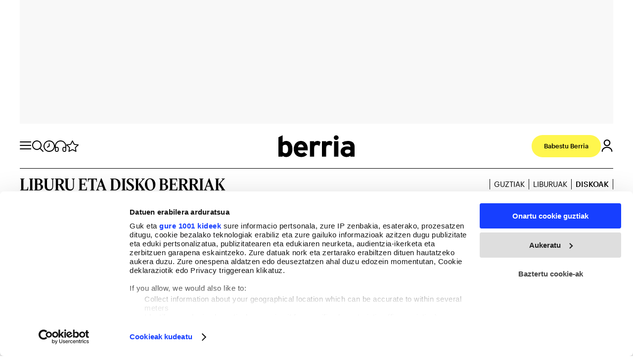

--- FILE ---
content_type: text/html; charset=UTF-8
request_url: https://www.berria.eus/diskoak.html
body_size: 26107
content:

<!DOCTYPE html>
<html lang="eu">
<head>
    <meta http-equiv="Content-Type" content="text/html; charset=utf-8" />

                                                                                <title>Diskoak</title>
                <meta name="description" content="Noticias, vídeos, colecciones, debates, sociedad, servicios, ocio y última hora de Euskadi."/>
        <link rel="canonical" href="https://www.berria.eus/diskoak.html" />
        <meta property="og:title" content="Diskoak"/>
        <meta property="og:description" content="Noticias, vídeos, colecciones, debates, sociedad, servicios, ocio y última hora de Euskadi."/>
            <meta property="og:url" content="https://www.berria.eus/diskoak.html"/>

                    <meta property="og:image" content="https://www.berria.eus/uploads/static/berria/dist/logos/logo-1200x630.jpg" />
            <meta property="og:image:width" content="1200" />
            <meta property="og:image:height" content="630" />
                <meta property="og:image:type" content="image/jpeg">
        <meta property="og:type" content="website"/>
        <meta property="og:locale" content="eu_ES" />

                
    
    <meta property="og:site_name" content="Berria"/>


            <meta name="robots" content="index, follow, max-snippet:-1, max-image-preview:large, max-video-preview:-1">
    
            <meta name="twitter:card" content="summary_large_image"/>
        <meta name="twitter:url" content="https://www.berria.eus/diskoak.html"/>
                    <meta name="twitter:image:src" content="https://www.berria.eus/uploads/static/berria/dist/logos/logo-1200x630.png"/>
                <meta name="twitter:title" content="Diskoak - Berria"/>
        <meta name="twitter:description" content="Berria - Euskal Herriko euskarazko egunkaria"/>
    
    <meta name="viewport" content="width=device-width, initial-scale=1.0" />
    <meta name="google-site-verification" content="aC9pEjD_r6wYUkpygdpKmxAOZVaBuKl58JDm8ZXpqTs" />

    <!-- Image preload -->
        <!-- /Image preload -->

    <!-- ViewerDiscBookMetas -->
        <!-- /ViewerDiscBookMetas -->

        <link rel="preload" href="https://www.berria.eus/uploads/static/berria/dist/fonts/FeatureFlatDeck-Medium-Web.woff2" as="font" type="font/woff2" fetchpriority="high" crossorigin>
    <link rel="preload" href="https://www.berria.eus/uploads/static/berria/dist/fonts/FeatureFlatDeck-Regular-Web.woff2" as="font" type="font/woff2" fetchpriority="high" crossorigin>

    <link rel="preload" href="https://www.berria.eus/uploads/static/berria/dist/fonts/Graphik-Regular-Web.woff2" as="font" type="font/woff2" fetchpriority="high" crossorigin>
    <link rel="preload" href="https://www.berria.eus/uploads/static/berria/dist/fonts/Graphik-Medium-Web.woff2" as="font" type="font/woff2" fetchpriority="high" crossorigin>

    <link rel="shortcut icon" href="/favicon.ico"/>
    <link rel="apple-touch-icon" sizes="72x72" href="https://www.berria.eus/uploads/static/berria/dist/logos/apple-touch-icon-72x72.png"/>
    <link rel="apple-touch-icon" sizes="114x114" href="https://www.berria.eus/uploads/static/berria/dist/logos/apple-touch-icon-114x114.png"/>
    <link rel="apple-touch-icon-precomposed" sizes="72x72" href="https://www.berria.eus/uploads/static/berria/dist/logos/apple-touch-icon-72x72.png"/>
    <link rel="apple-touch-icon-precomposed" sizes="144x144" href="https://www.berria.eus/uploads/static/berria/dist/logos/apple-touch-icon-114x114.png"/>

    <!-- RSS -->
    <link rel="alternate" type="application/rss+xml" title="RSS berria" href="https://www.berria.eus/uploads/feeds/feed_berria_eu.xml">
    <!-- /RSS -->

        <link rel="preload" as="style" href="https://www.berria.eus/uploads/static/berria/dist/css/thematic-css.css?t=202601141425" fetchpriority="high">
    <link rel="stylesheet" href="https://www.berria.eus/uploads/static/berria/dist/css/thematic-css.css?t=202601141425" fetchpriority="high">


    <script type="text/plain" data-cookieconsent="marketing" src="https://ced.sascdn.com/tag/3282/smart.js" async></script>
        <meta name="levelTarget" content="thematic">
    <meta name="pageTarget" content="thematic">



    <!-- Organization ld+json -->
            <script type="application/ld+json">{"@context":"https://schema.org","@type":"Organization","name":"Berria","url":"https://www.berria.eus/","logo":{"@type":"ImageObject","url":"https://www.berria.eus/uploads/static/berria/dist/logos/logo-200x60.png","width":200,"height":60,"encodingFormat":"image/png"},"sameAs":["https://www.facebook.com/Berriaegunkaria/","https://twitter.com/berria","https://www.youtube.com/user/berriatb","https://www.instagram.com/berriaegunkaria","https://t.me/berriaegunkaria/","https://bsky.app/profile/berriaegunkaria.bsky.social","https://mastodon.eus/@berria"]}</script>
        <!-- /Organization ld+json -->

                
    
            <!-- Comitium Analytics -->
                    <script type="text/javascript">
                !function(){var n=function(n){var t="https://static.comitiumanalytics.com/js/",c=document.createElement("script");c.async=!0,!0===n?(c.type="module",c.src=t+"client.modern.js"):(c.setAttribute("nomodule",""),c.src=t+"client.js"),document.head.appendChild(c)};window.caConfig||(window.caConfig={}),window.caConfig.account="87_2noq1udbgn6swoc48g8owws4g8gkcw4g408sw00k88o4g8gk0g",n(!0),n(!1)}();
            </script>
            <meta property='stats:type' content='section' />
                <!-- /Comitium Analytics -->
    
</head>




<body itemscope itemtype="https://schema.org/WebPage"     class="thematic default-header page-83">
<script data-cfasync="false">
    if (navigator.userAgent.indexOf("BerriaApp") !== -1) {
        document.querySelector('body').setAttribute("data-app","");
    }
</script>

            <!-- Google Tag Manager (noscript) -->
        <noscript><iframe src="https://www.googletagmanager.com/ns.html?id=GTM-TXP2WXK"
        height="0" width="0" style="display:none;visibility:hidden"></iframe></noscript>
        <!-- End Google Tag Manager (noscript) -->
        <div class="o-page">
            <div class="o-layout o-layout--v-banners">
        <div   class="o-grid">
    <div class="o-grid__item o-grid__item--col-12">
        


<div class="c-vbanners__wrapper">
    <div class="c-vbanners__frame" data-vbanners-frame="">
        <div class="c-vbanners__left">
            <div class="c-banner c-banner--160x600" data-banner-name="Sky left">
                <cs-ads data-condition="> 567" type="smart" data-banner="72117" data-banner-name="72117" data-format-id="72117" data-id="sas_72117" data-size="desktop"></cs-ads>
            </div>
        </div>
        <div class="c-vbanners__center"></div>
        <div class="c-vbanners__right">
            <div class="c-banner c-banner--160x600" data-banner-name="Sky right">
                <cs-ads data-condition="> 567" type="smart" data-banner="72148" data-banner-name="72148" data-format-id="72148" data-id="sas_72148" data-size="desktop"></cs-ads>
            </div>
        </div>
    </div>
</div>

</div></div>
    </div>
    <div class="o-layout o-layout--top-banners">
        <div   class="o-grid">
    <div class="o-grid__item o-grid__item--col-12">
        


<div class="c-banner c-banner--1200x250 c-banner--320x100m c-banner--all">
    <cs-ads data-condition="> 0" type="smart" data-banner="72131" data-banner-name="72131" data-format-id="72131" data-id="sas_72131" data-size="all"></cs-ads>
</div>


</div></div>
    </div>
    <div class="o-layout o-layout--top">
        <div   class="o-grid is-fullwidth">
    <div class="o-grid__item o-grid__item--col-12">
    
    
<header id="header" class="c-header">
    <!-- HEADER WRAPPER -->
    <div class="c-header__wrapper">
        <div class="c-header__container" data-id="mainheader__container"
             data-render-logged-content-url="/_call?controller=ComitiumSuite%5CBundle%5CCSBundle%5CWidgets%5CHeader%5CController%5CWidgetController&amp;action=resolveAjaxAction&amp;method=renderLoggedContentAction&amp;_parameters=0yRUpYTsu8Na7Vl8DRd3h6Qpi0JCQpWybzX0r9g47PfMQFIFeRO8J%252FmClfRubXNiWo64a6JF%252FxVDByjXK20nVEpO70wE%252FAq8FJgSXeCRYhss%252F5Sj5lfkl4KG1tJjlkcev1tqsDHitMK8EZVUNUZyim3B5AA876Nr7eqMA4IVzXYRIvGCDoneHy99isUuwAtS7p3MvWvrYiwiBvcUUZ0CHbHqLuyTw6VZ9vd%252Fk9nLs5rIf0jpgUqb1JUqq4yHXpobW7oDItJEhqnW6dJcdo9dxw%253D%253D"
             data-latest-news-page-url="https://www.berria.eus/azken-berriak.html">
            <!-- logo-project -->
            <div class="c-header__item c-header__logo">
                                    <span data-logo-back="" class="m-logo__back" style="display:none">
                      <a href="javascript:window.history.back();">
                         <svg width="36" height="36" viewBox="0 0 36 36" fill="none" xmlns="http://www.w3.org/2000/svg"><circle cx="18" cy="18" r="18" fill="#F0F0F0"></circle><path d="M21 26L13 18L21 10" stroke="black" stroke-width="2.28571" stroke-linecap="round" stroke-linejoin="round"></path></svg>
                      </a>
                    </span>

                <div class="c-header__logo-wrapper">
<span class="m-logo m-logo--full m-logo--full-header">
	<a href="/" title="Berria" class="m-logo__link">
				<svg class="m-logo__image" width="340" height="60">
			<use xlink:href="/uploads/static/berria/dist/icons/icon-generic.svg#logo-main"></use>
		</svg>
			</a>
</span>

<span class="m-logo__txt">Berria</span>
</div>
                                            </div>
            <!-- /logo-project -->

            <div class="c-header__tools-left">
                <!-- Logo Berria -->
                <div class="c-header__item c-header__logo-berria" data-logo-berria-menu>
                    <a href="/" title="Berria">
                                                                                                <svg class="o-icon o-icon--s3" width="23" height="23">
                            <use href="/uploads/static/berria/dist/icons/icon-generic.svg#icon-logo-berria"></use>
                        </svg>
                        <span class="o-icon__text">
                            Gaur
                        </span>
                    </a>
                </div>
                <!-- /Logo Berria -->
                <!-- icon menú (responsive/is-reduced) -->
                <div class="c-header__item c-header__menu-btn" title="Atalak" data-button-menu>
                                                                                <svg class="o-icon o-icon--s3" width="23" height="23">
                        <use href="/uploads/static/berria/dist/icons/icon-generic.svg#icon-nav"></use>
                    </svg>
                    <span class="o-icon__text">
                        Atalak
                    </span>
                </div>
                <!-- /icon menú (responsive) -->

                <!-- search button-->
                <div class="c-header__item c-header__search-button" title="Bilatzailea">
                                                                                <svg class="o-icon" width="15" height="15" data-button-search>
                        <use xlink:href="/uploads/static/berria/dist/icons/icon-generic.svg#icon-search"></use>
                    </svg>
                    <!-- search form -->
                                        <div class="c-header__search-form c-form c-form--searchform">
                        <div class="c-form__wrapper">
                            <form action="https://www.berria.eus/bilatzailea.html" target="_blank" class="c-form__form">
                                <div class="c-form__main">
                                    <input type="text" name="text" id="text"
                                        placeholder="Zer bilatu nahi duzu?"
                                        class="c-form__input" />
                                    <input type="hidden" name="order_by" value="date" />
                                    <span class="c-form__close">
                                                                                                                                                                <svg class="o-icon" width="15" height="15"
                                            data-button-close-search>
                                            <use xlink:href="/uploads/static/berria/dist/icons/icon-generic.svg#icon-close"></use>
                                        </svg>
                                    </span>
                                </div>
                            </form>
                        </div>
                    </div>
                                        <!-- /search form -->

                </div>
                <!-- /search button -->

                <!-- clock button-->
                <div class="c-header__item c-header__clock " title="Azken berriak" data-button-clock>
                    <a href="/azken-berriak.html" >
                                                                                                <svg class="o-icon" width="23" height="23">
                            <use xlink:href="/uploads/static/berria/dist/icons/icon-generic.svg#icon-clock"></use>
                        </svg>
                        <span class="o-icon__text">
                            Azken berriak
                        </span>
                    </a>
                </div>
                <!-- /clock button -->

                <!-- audio button-->
                <div class="c-header__item c-header__audio " title="Entzun BERRIA" data-button-audio>
                    <a href="/entzun-berria.html" >
                                                                                                <svg class="o-icon" width="23" height="23">
                            <use xlink:href="/uploads/static/berria/dist/icons/icon-generic.svg#icon-audio"></use>
                        </svg>
                        <span class="o-icon__text">
                            Entzun BERRIA
                        </span>
                    </a>
                </div>
                <!-- /audio button -->

                <!-- star button-->
                <div class="c-header__item c-header__star " title="Nire BERRIA" data-button-star>
                    <a href="/nire-berria.html" data-login-show>
                                                                                                <svg class="o-icon" width="23" height="23">
                            <use xlink:href="/uploads/static/berria/dist/icons/icon-generic.svg#icon-star"></use>
                        </svg>
                        <span class="o-icon__text">
                            Nire BERRIA
                        </span>
                    </a>
                </div>
                <!-- /star button -->
            </div>

            <div class="c-header__tools-right">
                <!-- user-options (Hazte socia, Mi cuenta) -->
                                <div class="c-header__item c-header__user-options" data-not-logged>
                    <!-- Solo aparece si NO has accedido  -->
                    <div class="c-logged c-logged--out o-group">
                        <a href="https://www.berria.eus/babestu-berria.html" class="m-button" title='Babestu Berria'>
                            <span class="m-button__txt">Babestu Berria</span>
                        </a>
                                                
                        <!-- icon user -->
                        <div class="c-header__item c-header__user-btn" title="Saioa Hasi">
                            <div data-login-show>
                                                                                                                                <svg class="o-icon o-icon--s3" width="20" height="20">
                                    <use href="/uploads/static/berria/dist/icons/icon-generic.svg#icon-user"></use>
                                </svg>
                            </div>
                        </div>
                        <!-- /icon user -->
                    </div>
                </div>
                                <!-- /user-options (Hazte socia, Mi cuenta) -->
            </div>
        </div>
    </div>
    <!-- /HEADER WRAPPER -->
    <script type="application/ld+json">{"@context":"https://schema.org","@graph":[{"@id":"https://www.berria.eus/ - Berria","@type":"SiteNavigationElement","name":"Pol\u00edtica","url":"https://www.berria.eus//es/politica"},{"@id":"https://www.berria.eus/ - Berria","@type":"SiteNavigationElement","name":"Econom\u00eda","url":"https://www.berria.eus//es/economia"},{"@id":"https://www.berria.eus/ - Berria","@type":"SiteNavigationElement","name":"Empresa","url":"https://www.berria.eus//es/empresa"},{"@id":"https://www.berria.eus/ - Berria","@type":"SiteNavigationElement","name":"Cultura","url":"https://www.berria.eus//es/cultura"},{"@id":"https://www.berria.eus/ - Berria","@type":"SiteNavigationElement","name":"Vida","url":"https://www.berria.eus//es/vida"},{"@id":"https://www.berria.eus/ - Berria","@type":"SiteNavigationElement","name":"Opini\u00f3n","url":"https://www.berria.eus//es/opinion"},{"@id":"https://www.berria.eus/ - Berria","@type":"SiteNavigationElement","name":"Internacional","url":"https://www.berria.eus//es/internacional"},{"@id":"https://www.berria.eus/ - Berria","@type":"SiteNavigationElement","name":"M\u00e9s","url":"https://www.berria.eus/javascript:void(0)"}]}</script>
    <div class="c-fullmenu" data-full-menu>
        <div class="c-fullmenu__close" data-button-close-menu></div>
        <div class="c-fullmenu__wrapper">

                           <div class="c-fullmenu__block c-fullmenu__block--form">
                    <div class="c-form">
                        <form action="https://www.berria.eus/bilatzailea.html" class="c-form__form">
                            <input type="text" name="text" id="text" placeholder="Zer bilatu nahi duzu?" class="c-form__input" />
                            <input type="hidden" name="order_by" value="date" />
                            <input type="submit" value="Buscar" class="c-form__submit c-form__submit--search" />
                        </form>
                    </div>
                </div>
                        <div class="c-fullmenu__block c-fullmenu__block--nav">
                                    <nav class="c-menu">
                        <ul class="c-menu__list">
                            <li class="c-menu__item c-menu__item--title">SAILAK</li>
                                                            <li class="c-menu__item">
                                                                                                                        <a href="/euskal-herria" title="Euskal Herria" class="c-menu__link">
                                                Euskal Herria
                                                                                            </a>
                                                                                                                                                </li>
                                                            <li class="c-menu__item">
                                                                                                                        <a href="/iritzia" title="Iritzia" class="c-menu__link">
                                                Iritzia
                                                                                            </a>
                                                                                                                                                </li>
                                                            <li class="c-menu__item">
                                                                                                                        <a href="/ekonomia" title="Ekonomia" class="c-menu__link">
                                                Ekonomia
                                                                                            </a>
                                                                                                                                                </li>
                                                            <li class="c-menu__item">
                                                                                                                        <a href="/mundua" title="Mundua" class="c-menu__link">
                                                Mundua
                                                                                            </a>
                                                                                                                                                </li>
                                                            <li class="c-menu__item">
                                                                                                                        <a href="/kultura" title="Kultura" class="c-menu__link">
                                                Kultura
                                                                                            </a>
                                                                                                                                                </li>
                                                            <li class="c-menu__item">
                                                                                                                        <a href="/kirola" title="Kirola" class="c-menu__link">
                                                Kirola
                                                                                            </a>
                                                                                                                                                </li>
                                                            <li class="c-menu__item">
                                                                                                                        <a href="/bizigiro" title="Bizigiro" class="c-menu__link">
                                                Bizigiro
                                                                                            </a>
                                                                                                                                                </li>
                                                            <li class="c-menu__item">
                                                                                                                        <a href="/tag/komunikazioa" title="Komunikazioa" class="c-menu__link">
                                                Komunikazioa
                                                                                            </a>
                                                                                                                                                </li>
                                                            <li class="c-menu__item c-menu__itemc-menu__link has-subitems" data-item-menu-has-submenu>
                                                                            Lurraldeak
                                                                                    <span class="c-menu__icon"></span>
                                                                                                                                                        <ul class="c-menu__sublist">
                                                                                            <li class="c-menu__subitem">
                                                    <a href="/lurraldeak/araba" title="Araba" class="c-menu__subitem__link">Araba</a>
                                                </li>
                                                                                            <li class="c-menu__subitem">
                                                    <a href="/lurraldeak/bizkaia" title="Bizkaia" class="c-menu__subitem__link">Bizkaia</a>
                                                </li>
                                                                                            <li class="c-menu__subitem">
                                                    <a href="/lurraldeak/gipuzkoa" title="Gipuzkoa" class="c-menu__subitem__link">Gipuzkoa</a>
                                                </li>
                                                                                            <li class="c-menu__subitem">
                                                    <a href="/lurraldeak/nafarroa" title="Nafarroa" class="c-menu__subitem__link">Nafarroa</a>
                                                </li>
                                                                                            <li class="c-menu__subitem">
                                                    <a href="/lurraldeak/ipar-euskal-herria" title="Ipar Euskal Herria" class="c-menu__subitem__link">Ipar Euskal Herria</a>
                                                </li>
                                                                                    </ul>
                                                                    </li>
                                                    </ul>
                    </nav>
                                    <nav class="c-menu">
                        <ul class="c-menu__list">
                            <li class="c-menu__item c-menu__item--title">GURE GAIAK</li>
                                                            <li class="c-menu__item c-menu__item--feminismoa">
                                                                                                                        <a href="/feminismoa.html" title="Feminismoa" class="c-menu__link">
                                                Feminismoa
                                                                                            </a>
                                                                                                                                                </li>
                                                            <li class="c-menu__item c-menu__item--ingurumena">
                                                                                                                        <a href="/ingurumena.html" title="Ingurumena" class="c-menu__link">
                                                Ingurumena
                                                                                            </a>
                                                                                                                                                </li>
                                                    </ul>
                    </nav>
                                    <nav class="c-menu">
                        <ul class="c-menu__list">
                            <li class="c-menu__item c-menu__item--title">KANALAK</li>
                                                            <li class="c-menu__item">
                                                                                                                        <a href="/podcastak" title="Podcastak" class="c-menu__link">
                                                Podcastak
                                                                                            </a>
                                                                                                                                                </li>
                                                            <li class="c-menu__item">
                                                                                                                        <a href="/bideoak.html" title="Bideoak" class="c-menu__link">
                                                Bideoak
                                                                                            </a>
                                                                                                                                                </li>
                                                            <li class="c-menu__item">
                                                                                                                        <a href="/entzun-berria.html" title="Entzun BERRIA" class="c-menu__link">
                                                Entzun BERRIA
                                                                                            </a>
                                                                                                                                                </li>
                                                            <li class="c-menu__item">
                                                                                                                        <a href="/azken-berriak.html" title="Azken berriak" class="c-menu__link">
                                                Azken berriak
                                                                                            </a>
                                                                                                                                                </li>
                                                            <li class="c-menu__item">
                                                                                                                        <a href="/nire-berria.html" title="Nire Berria" class="c-menu__link" data-login-show data-button-type="nire-berria">
                                                Nire Berria
                                                                                            </a>
                                                                                                                                                </li>
                                                            <li class="c-menu__item">
                                                                                                                        <a href="/irakurrienak.html" title="Gehien irakurriak" class="c-menu__link">
                                                Gehien irakurriak
                                                                                            </a>
                                                                                                                                                </li>
                                                            <li class="c-menu__item">
                                                                                                                        <a href="/harpidetu-buletinetara.html" title="Buletinak" class="c-menu__link">
                                                Buletinak
                                                                                            </a>
                                                                                                                                                </li>
                                                    </ul>
                    </nav>
                                    <nav class="c-menu">
                        <ul class="c-menu__list">
                            <li class="c-menu__item c-menu__item--title">ZERBITZUAK</li>
                                                            <li class="c-menu__item">
                                                                                                                        <a href="/estiloliburua" title="Estilo liburua" class="c-menu__link">
                                                Estilo liburua
                                                                                            </a>
                                                                                                                                                </li>
                                                            <li class="c-menu__item">
                                                                                                                        <a href="/agenda.html" title="Agenda" class="c-menu__link">
                                                Agenda
                                                                                            </a>
                                                                                                                                                </li>
                                                            <li class="c-menu__item">
                                                                                                                        <a href="/hilberriak.html" title="Hilberriak" class="c-menu__link">
                                                Hilberriak
                                                                                            </a>
                                                                                                                                                </li>
                                                            <li class="c-menu__item">
                                                                                                                        <a href="/hemeroteka-berria.html" title="BERRIAren hemeroteka" class="c-menu__link">
                                                BERRIAren hemeroteka
                                                                                            </a>
                                                                                                                                                </li>
                                                            <li class="c-menu__item">
                                                                                                                        <a href="/hemeroteka/egunkaria" title="Egunkariaren hemeroteka" class="c-menu__link">
                                                Egunkariaren hemeroteka
                                                                                            </a>
                                                                                                                                                </li>
                                                            <li class="c-menu__item">
                                                                                                                        <a href="/errezetak.html" title="Errezetak" class="c-menu__link">
                                                Errezetak
                                                                                            </a>
                                                                                                                                                </li>
                                                    </ul>
                    </nav>
                                    <nav class="c-menu">
                        <ul class="c-menu__list">
                            <li class="c-menu__item c-menu__item--title">GUNE BEREZIAK</li>
                                                            <li class="c-menu__item">
                                                                                                                        <a href="/ikasgela" title="Berria Ikasgela" class="c-menu__link">
                                                Berria Ikasgela
                                                                                            </a>
                                                                                                                                                </li>
                                                            <li class="c-menu__item">
                                                                                                                        <a href="/mantangorri" title="Mantangorri" class="c-menu__link">
                                                Mantangorri
                                                                                            </a>
                                                                                                                                                </li>
                                                            <li class="c-menu__item">
                                                                                                                        <a href="https://www.badok.eus/" title="Badok" class="c-menu__link">
                                                Badok
                                                                                            </a>
                                                                                                                                                </li>
                                                            <li class="c-menu__item">
                                                                                                                        <a href="/liburu-eta-disko-berriak.html" title="Liburu eta disko berriak" class="c-menu__link">
                                                Liburu eta disko berriak
                                                                                            </a>
                                                                                                                                                </li>
                                                            <li class="c-menu__item">
                                                                                                                        <a href="/mendia" title="Mendia" class="c-menu__link">
                                                Mendia
                                                                                            </a>
                                                                                                                                                </li>
                                                    </ul>
                    </nav>
                                    <nav class="c-menu">
                        <ul class="c-menu__list">
                            <li class="c-menu__item c-menu__item--title">KOMUNITATEA</li>
                                                            <li class="c-menu__item">
                                                                                                                        <a href="/babestu-berria.html" title="Babestu BERRIA" class="c-menu__link">
                                                Babestu BERRIA
                                                                                            </a>
                                                                                                                                                </li>
                                                            <li class="c-menu__item">
                                                                                                                        <a href="/komunitatea" title="Komunitatea" class="c-menu__link">
                                                Komunitatea
                                                                                            </a>
                                                                                                                                                </li>
                                                            <li class="c-menu__item">
                                                                                                                        <a href="/komunitatea/esperientziak" title="Esperientziak" class="c-menu__link">
                                                Esperientziak
                                                                                            </a>
                                                                                                                                                </li>
                                                            <li class="c-menu__item">
                                                                                                                        <a href="/komunitatea/zozketak" title="Zozketak" class="c-menu__link">
                                                Zozketak
                                                                                            </a>
                                                                                                                                                </li>
                                                            <li class="c-menu__item">
                                                                                                                        <a href="/komunitatea/denda" title="Denda" class="c-menu__link">
                                                Denda
                                                                                            </a>
                                                                                                                                                </li>
                                                    </ul>
                    </nav>
                            </div>

            <div class="c-fullmenu__block c-fullmenu__block--form-newsletter">
                

<div class="c-form" data-id="newsletter-subscription">
    <div class="c-form__message">
        Aukeratu nahi dituzun buletinak. Beti aurkituko duzu zerbait interesgarria irakurtzeko eta informatuta egoteko.
    </div>
    <form name="newsletter_subscription" method="post" action="javascript:void(0)" data-action="/_call?controller=ComitiumSuite%5CBundle%5CCSBundle%5CWidgets%5CNewsletterSubscription%5CController%5CWidgetController&amp;action=subscribeAction&amp;_parameters=0yRUpYTsu8Na7Vl8DRd3h6Qpi0JCQpWybzX0r9g47PfMQFIFeRO8J%252FmClfRubXNiWo64a6JF%252FxVDByjXK20nVMwnv85j8gbkdvYi5VJUjg%252BzMl%252BCp8vyz4fJ%252B%252Fs4LKTVCS3RKLx5hSOjVI0ayM5UFp8aA7jJxXFTwbvYSKL60wtB6jaUVgnViY8yGGYv4vCSSPs2l304xxUzWmR%252FqFSqR84pCdIMQ3Gq7XcnaO8eqftILZpkOhm9vkBgsX6AMnAKqNzgSpv4tlA0nUbkZKs5ALNZYLob2Nb9CcA3%252B5rGdCqCcJIjzft9JTwGtAd4Dd3r" data-format="format-2" class="c-form__form add-load-element">
        <div class="c-form__message hidden message_format-2"></div>
        <div class="c-form__checkbox-wrapper">
                                        <div class="c-form__checkbox" data-id="newsletter-subscription-form-field">
        <input type="checkbox" id="newsletter_subscription_checkbox7_f2" name="newsletter_subscription[checkbox7_f2]"  value="1" />
        <label  class="c-form__label" for="newsletter_subscription_checkbox7_f2">
            <span class="c-form__checkbox-title">Kazetaritza</span>
                    </label>
        
    </div>
                                        <div class="c-form__checkbox" data-id="newsletter-subscription-form-field">
        <input type="checkbox" id="newsletter_subscription_checkbox1_f2" name="newsletter_subscription[checkbox1_f2]"  value="1" />
        <label  class="c-form__label" for="newsletter_subscription_checkbox1_f2">
            <span class="c-form__checkbox-title">Mendia</span>
                    </label>
        
    </div>
                                        <div class="c-form__checkbox" data-id="newsletter-subscription-form-field">
        <input type="checkbox" id="newsletter_subscription_checkbox2_f2" name="newsletter_subscription[checkbox2_f2]"  value="1" />
        <label  class="c-form__label" for="newsletter_subscription_checkbox2_f2">
            <span class="c-form__checkbox-title">Arratsaldekoa</span>
                    </label>
        
    </div>
                                        <div class="c-form__checkbox" data-id="newsletter-subscription-form-field">
        <input type="checkbox" id="newsletter_subscription_checkbox6_f2" name="newsletter_subscription[checkbox6_f2]"  value="1" />
        <label  class="c-form__label" for="newsletter_subscription_checkbox6_f2">
            <span class="c-form__checkbox-title">Kinka</span>
                    </label>
        
    </div>
                                        <div class="c-form__checkbox" data-id="newsletter-subscription-form-field">
        <input type="checkbox" id="newsletter_subscription_checkbox5_f2" name="newsletter_subscription[checkbox5_f2]"  value="1" />
        <label  class="c-form__label" for="newsletter_subscription_checkbox5_f2">
            <span class="c-form__checkbox-title">Astekaria</span>
                    </label>
        
    </div>
                                        <div class="c-form__checkbox" data-id="newsletter-subscription-form-field">
        <input type="checkbox" id="newsletter_subscription_checkbox3_f2" name="newsletter_subscription[checkbox3_f2]"  value="1" />
        <label  class="c-form__label" for="newsletter_subscription_checkbox3_f2">
            <span class="c-form__checkbox-title">Goizekoa</span>
                    </label>
        
    </div>
                                        <div class="c-form__checkbox" data-id="newsletter-subscription-form-field">
        <input type="checkbox" id="newsletter_subscription_checkbox4_f2" name="newsletter_subscription[checkbox4_f2]"  value="1" />
        <label  class="c-form__label" for="newsletter_subscription_checkbox4_f2">
            <span class="c-form__checkbox-title">Badok</span>
                    </label>
        
    </div>
                                        <div class="c-form__checkbox" data-id="newsletter-subscription-form-field">
        <input type="checkbox" id="newsletter_subscription_checkbox8_f2" name="newsletter_subscription[checkbox8_f2]"  value="1" />
        <label  class="c-form__label" for="newsletter_subscription_checkbox8_f2">
            <span class="c-form__checkbox-title">Gipuzkoa</span>
                    </label>
        
    </div>
                                        <div class="c-form__checkbox" data-id="newsletter-subscription-form-field">
        <input type="checkbox" id="newsletter_subscription_checkbox9_f2" name="newsletter_subscription[checkbox9_f2]"  value="1" />
        <label  class="c-form__label" for="newsletter_subscription_checkbox9_f2">
            <span class="c-form__checkbox-title">Bizkaia</span>
                    </label>
        
    </div>
                                        <div class="c-form__checkbox" data-id="newsletter-subscription-form-field">
        <input type="checkbox" id="newsletter_subscription_checkbox10_f2" name="newsletter_subscription[checkbox10_f2]"  value="1" />
        <label  class="c-form__label" for="newsletter_subscription_checkbox10_f2">
            <span class="c-form__checkbox-title">Araba</span>
                    </label>
        
    </div>
                                        <div class="c-form__checkbox" data-id="newsletter-subscription-form-field">
        <input type="checkbox" id="newsletter_subscription_checkbox11_f2" name="newsletter_subscription[checkbox11_f2]"  value="1" />
        <label  class="c-form__label" for="newsletter_subscription_checkbox11_f2">
            <span class="c-form__checkbox-title">Nafarroa</span>
                    </label>
        
    </div>
                                        <div class="c-form__checkbox" data-id="newsletter-subscription-form-field">
        <input type="checkbox" id="newsletter_subscription_checkbox12_f2" name="newsletter_subscription[checkbox12_f2]"  value="1" />
        <label  class="c-form__label" for="newsletter_subscription_checkbox12_f2">
            <span class="c-form__checkbox-title">Iparraldea</span>
                    </label>
        
    </div>
            <div class="c-form__privacy" data-id="newsletter-subscription-form-field">
                <input type="checkbox" class="is-required" id="newsletter_subscription_privacy" name="newsletter_subscription[privacy]" value="1" required>
    <label class="c-form__label c-form__label--checkbox" for="newsletter_subscription_privacy">Izena ematean <a href='https://www.berria.eus/pribatutasun-politika.html' title='Pribatutasun Politika'>pribatutasun politika</a> onartzen duzu.</label>
            </div>
        </div>
            <div class="g-recaptcha" data-sitekey="6Leqaj8UAAAAAIuBWccIO2nm6tzvKo6nyFERG5CY"></div>
        
        <input type="email" id="newsletter_subscription_mail" name="newsletter_subscription[mail]" required="required" placeholder="Zure posta elektronikoa" class="c-form__input c-form__input--mail" />
            <input type="submit"  class="m-button" value="Harpidetu">
    </form>
</div>
            </div>
            <!-- social-networks -->
            <div class="c-fullmenu__block c-fullmenu__block--social">
                <div class="c-menu__item c-menu__item--title">
                    Jarraitu:
                </div>
                <div class="c-header__social">
                        <div class="m-social-profile">
            <div class="m-social-profile__item m-social-profile__item--whatsapp">
            <a href="https://whatsapp.com/channel/0029Va8mEtQIN9ir8bWU6B3J"
            title="Whatsapp" rel="nofollow" class="m-social-profile__link" target="_blank">
                <svg class="m-social-profile__img">
                                        <use href="/uploads/static/berria/dist/icons/icon-generic.svg#icon-whatsapp">
                    </use>
                </svg>
            </a>
        </div>
                <div class="m-social-profile__item m-social-profile__item--telegram">
            <a href="https://t.me/berriaegunkaria/"
            title="Telegram" rel="nofollow" class="m-social-profile__link" target="_blank">
                <svg class="m-social-profile__img">
                                        <use href="/uploads/static/berria/dist/icons/icon-generic.svg#icon-telegram">
                    </use>
                </svg>
            </a>
        </div>
                <div class="m-social-profile__item m-social-profile__item--twitter">
            <a href="https://twitter.com/berria/"
               title="Twitter" rel="nofollow" class="m-social-profile__link" target="_blank">
                <svg class="m-social-profile__img">
                                        <use href="/uploads/static/berria/dist/icons/icon-generic.svg#icon-x">
                    </use>
                </svg>
            </a>
        </div>
                <div class="m-social-profile__item m-social-profile__item--facebook">
            <a href="https://www.facebook.com/Berriaegunkaria/"
               title="Facebook" rel="nofollow" class="m-social-profile__link" target="_blank">
                <svg class="m-social-profile__img">
                                        <use href="/uploads/static/berria/dist/icons/icon-generic.svg#icon-facebook">
                    </use>
                </svg>
            </a>
        </div>
                    <div class="m-social-profile__item m-social-profile__item--instagram">
            <a href="https://instagram.com/berriaegunkaria/"
               title="Instagram" rel="nofollow" class="m-social-profile__link" target="_blank">
                <svg class="m-social-profile__img">
                                        <use href="/uploads/static/berria/dist/icons/icon-generic.svg#icon-instagram">
                    </use>
                </svg>
            </a>
        </div>
                <div class="m-social-profile__item m-social-profile__item--youtube">
            <a href="https://www.youtube.com/user/berriatb/"
               title="Youtube" rel="nofollow" class="m-social-profile__link" target="_blank">
                <svg class="m-social-profile__img">
                                        <use href="/uploads/static/berria/dist/icons/icon-generic.svg#icon-youtube">
                    </use>
                </svg>
            </a>
        </div>
        
        <div class="m-social-profile__item m-social-profile__item--rss">
            <a href="/uploads/feeds/feed_berria_eu.xml"
               title="RSS" rel="nofollow" class="m-social-profile__link" target="_blank">
                <svg class="m-social-profile__img">
                                        <use href="/uploads/static/berria/dist/icons/icon-generic.svg#icon-rss">
                    </use>
                </svg>
            </a>
        </div>
                <div class="m-social-profile__item m-social-profile__item--tik-tok">
            <a href="https://www.tiktok.com/@berriaegunkaria"
               title="Tik Tok" rel="nofollow" class="m-social-profile__link" target="_blank">
                <svg class="m-social-profile__img">
                                        <use href="/uploads/static/berria/dist/icons/icon-generic.svg#icon-tik-tok">
                    </use>
                </svg>
            </a>
        </div>
                <div class="m-social-profile__item m-social-profile__item--bluesky">
            <a href="https://bsky.app/profile/berriaegunkaria.bsky.social"
               title="Bluesky" rel="nofollow" class="m-social-profile__link" target="_blank">
                <svg class="m-social-profile__img">
                                        <use href="/uploads/static/berria/dist/icons/icon-generic.svg#icon-bluesky">
                    </use>
                </svg>
            </a>
        </div>
                <div class="m-social-profile__item m-social-profile__item--mastodon">
            <a href="https://mastodon.eus/@berria"
               title="Mastodon" rel="nofollow" class="m-social-profile__link" target="_blank">
                <svg class="m-social-profile__img">
                                        <use href="/uploads/static/berria/dist/icons/icon-generic.svg#icon-mastodon">
                    </use>
                </svg>
            </a>
        </div>
    </div>
                </div>
            </div>
            <!-- /social-networks -->
        </div>
    </div>
                        <div class="c-heading" data-id="category_and_tag_header">
            <div class="c-heading__wrapper">
                <div class="c-heading__text">
                                            <h1 class="c-heading__title" data-thematic-title="">
                                                        Liburu eta disko berriak
                        </h1>
                                    </div>
                    <nav class="c-heading__nav">
        <ul class="c-heading__list" data-thematic-links="">
                                            <li class="c-heading__item">
                                            <h2 class="c-heading__subtitle">
                            <a href="/liburu-eta-disko-berriak.html" title="Guztiak" class="c-heading__link">
                                Guztiak
                            </a>
                        </h2>
                                    </li>
                                            <li class="c-heading__item">
                                            <h2 class="c-heading__subtitle">
                            <a href="/liburuak.html" title="Liburuak" class="c-heading__link">
                                Liburuak
                            </a>
                        </h2>
                                    </li>
                                            <li class="c-heading__item is-active">
                                            <h2 class="c-heading__subtitle">
                            <a href="/diskoak.html" title="Diskoak" class="c-heading__link">
                                Diskoak
                            </a>
                        </h2>
                                    </li>
                    </ul>
    </nav>
            </div>
        </div>
    
                </header>
<!-- stickyHeaderStarter starter -->
<div data-sticky-header-position></div>

</div></div>
    </div>
            <div class="o-layout o-layout--top-search">
        <div   class="o-grid">
    <div class="o-grid__item o-grid__item--col-12">
    
<div class="c-search c-search--theme c-search--disc" data-search-container >
    <div class="c-search__wrapper">
        <div class="m-heading m-heading--format-5">
            <div class="m-heading__title">
                Diskoak
            </div>
        </div>

        <div class="c-form c-form--theme-search">
            <div class="c-form__wrapper">
                <div class="c-form__title">
                    Aurkitu zure ibilbidea
                </div>
                <form method="get" action="https://www.berria.eus/diskoak.html" id="form_search_berria" class="c-form__form" data-has-mobile-interaction="1">
                                <svg class="o-icon o-icon--close u-mobile" data-toggle-elements-button data-mobile-toggle >
                    <use xlink:href="/uploads/static/berria/dist/icons/icon-generic.svg#icon-close"></use>
                </svg>
                <p class="c-form__message" data-quantity-results-tag ></p>
                <div class="c-form__field c-form__field--row">
                            <input type="text" id="text" name="text" class="c-form__input c-form__input--search" placeholder="" data-mobile-show-all="" />
    
    

                    <div class="c-form__dropdown" data-mobile-toggle >
                        <select id="genre" name="genre" data-change-genre="" class="c-form__select select2"><option value="Generoa" selected="selected">Generoa</option></select>
                    </div>

                    <div class="c-form__dropdown" data-mobile-toggle >
                        <select id="discography" name="discography" data-change-discography="" class="c-form__select select2"><option value="Diskoetxea" selected="selected">Diskoetxea</option><option value="*ZART">*ZART</option><option value="1218083 Records DK">1218083 Records DK</option><option value="1545 argitaletxea">1545 argitaletxea</option><option value="2112 Produktions">2112 Produktions</option><option value="33 Revpermi">33 Revpermi</option><option value="52 P.M.">52 P.M.</option><option value="5Gora">5Gora</option><option value="5Gora / Elkar">5Gora / Elkar</option><option value="A&amp;M Promotora">A&amp;M Promotora</option><option value="Abalone Productions">Abalone Productions</option><option value="Actes Sud">Actes Sud</option><option value="Actual Records">Actual Records</option><option value="Acuarela">Acuarela</option><option value="AED">AED</option><option value="AEK">AEK</option><option value="AEK-Elkar">AEK-Elkar</option><option value="Afeite al perro">Afeite al perro</option><option value="Agorila">Agorila</option><option value="Ahaztuak 1936-1977">Ahaztuak 1936-1977</option><option value="Aianai">Aianai</option><option value="Airaka">Airaka</option><option value="Aketo">Aketo</option><option value="Aketo-Komite Internazionalistak">Aketo-Komite Internazionalistak</option><option value="Al Sur">Al Sur</option><option value="Al-leluia Records">Al-leluia Records</option><option value="Alboka Records-Lagin">Alboka Records-Lagin</option><option value="Alde ilunA">Alde ilunA</option><option value="Aldudarrak Bideo">Aldudarrak Bideo</option><option value="Alessio Brocca Ed. Musicali">Alessio Brocca Ed. Musicali</option><option value="Alg-a netlabel">Alg-a netlabel</option><option value="Alivemusika">Alivemusika</option><option value="Almehuna">Almehuna</option><option value="Alter Metak">Alter Metak</option><option value="Amanita Records">Amanita Records</option><option value="Amateur Rekords">Amateur Rekords</option><option value="Amor Fati">Amor Fati</option><option value="Angel Amigo">Angel Amigo</option><option value="Anorack Records">Anorack Records</option><option value="Añorghetto">Añorghetto</option><option value="Apaizgoa Records">Apaizgoa Records</option><option value="Argiak Diskak">Argiak Diskak</option><option value="Artezi">Artezi</option><option value="Arto Artian">Arto Artian</option><option value="Arto Artian / Magia Roja">Arto Artian / Magia Roja</option><option value="Artza Records">Artza Records</option><option value="Ataramiñe">Ataramiñe</option><option value="Atico Stereo">Atico Stereo</option><option value="Atxeh Independent Records">Atxeh Independent Records</option><option value="Aubergine Records">Aubergine Records</option><option value="Audiovisuals de Sarrià">Audiovisuals de Sarrià</option><option value="ausArt records">ausArt records</option><option value="Autoekoizpena">Autoekoizpena</option><option value="Azantza">Azantza</option><option value="Aztarna">Aztarna</option><option value="Babelmusik">Babelmusik</option><option value="Baga-Biga">Baga-Biga</option><option value="Baionako Euskal Erakustokiaren Adiskideak">Baionako Euskal Erakustokiaren Adiskideak</option><option value="Balaunka">Balaunka</option><option value="Balea Musika Ideiak">Balea Musika Ideiak</option><option value="Baleike Kultur Elkartea">Baleike Kultur Elkartea</option><option value="Balio Dute">Balio Dute</option><option value="Banako Records">Banako Records</option><option value="Banizu Nizuke">Banizu Nizuke</option><option value="Baraka">Baraka</option><option value="Baratzekill Ekoizpenak">Baratzekill Ekoizpenak</option><option value="Barne Records">Barne Records</option><option value="Basati Diskak">Basati Diskak</option><option value="Basque Metal Country">Basque Metal Country</option><option value="BaztanSucks Ekoizpenak">BaztanSucks Ekoizpenak</option><option value="BBK Fundazioa">BBK Fundazioa</option><option value="BCD">BCD</option><option value="Beat Salad Records">Beat Salad Records</option><option value="Belarri">Belarri</option><option value="Belter">Belter</option><option value="Beltza Records">Beltza Records</option><option value="Berako Udala">Berako Udala</option><option value="Bestia Parda Records">Bestia Parda Records</option><option value="Betau Records">Betau Records</option><option value="Betepaeta">Betepaeta</option><option value="Bi Batean Diskak">Bi Batean Diskak</option><option value="Bi Zaldi / Balio Dute / Kortxoenea Produkzioak">Bi Zaldi / Balio Dute / Kortxoenea Produkzioak</option><option value="Bidean Produkzioak">Bidean Produkzioak</option><option value="Bidehuts">Bidehuts</option><option value="Bilbao Kolektibo Elektronikoa">Bilbao Kolektibo Elektronikoa</option><option value="Bird Trouble">Bird Trouble</option><option value="Blood Fire Death">Blood Fire Death</option><option value="Bloody Hotsak">Bloody Hotsak</option><option value="Blue Car Records">Blue Car Records</option><option value="Bonberenea Ekintzak">Bonberenea Ekintzak</option><option value="Borax Ekoizpenak">Borax Ekoizpenak</option><option value="Brian\&#039;s Records">Brian\&#039;s Records</option><option value="Brixton Records">Brixton Records</option><option value="Bronco Bullfrog Records">Bronco Bullfrog Records</option><option value="Brown Interiour Music">Brown Interiour Music</option><option value="Brutal Arratia Records">Brutal Arratia Records</option><option value="Buda Musique">Buda Musique</option><option value="Burubio Elkartea">Burubio Elkartea</option><option value="Buztenbaltza">Buztenbaltza</option><option value="Canton Records">Canton Records</option><option value="Carpe Diem">Carpe Diem</option><option value="CBS">CBS</option><option value="CCAM">CCAM</option><option value="Celia Records">Celia Records</option><option value="Chabada">Chabada</option><option value="Chill Mafia Records">Chill Mafia Records</option><option value="Cía. del Gramófono-Odeon">Cía. del Gramófono-Odeon</option><option value="Cinsa">Cinsa</option><option value="Cinsa / Edigsa">Cinsa / Edigsa</option><option value="Columbia">Columbia</option><option value="Common Peolpe Records, The Firm Records, Cementerio Records, LSM Vinyl">Common Peolpe Records, The Firm Records, Cementerio Records, LSM Vinyl</option><option value="Compañía de Sueños Ilimitada">Compañía de Sueños Ilimitada</option><option value="Cooperacción Records">Cooperacción Records</option><option value="Cosmic Tentacles">Cosmic Tentacles</option><option value="Cramps Records">Cramps Records</option><option value="Creative Sources Recordings">Creative Sources Recordings</option><option value="Cristal Records / Harmonia Mundi">Cristal Records / Harmonia Mundi</option><option value="Crystal Mine">Crystal Mine</option><option value="Damnatio Ad Bestias">Damnatio Ad Bestias</option><option value="Daquí. Pays Basque">Daquí. Pays Basque</option><option value="Dardara Records">Dardara Records</option><option value="Darklands">Darklands</option><option value="Darkwoods">Darkwoods</option><option value="DDT">DDT</option><option value="DDT Banaketak / In My Heart Empire">DDT Banaketak / In My Heart Empire</option><option value="De o Fora!">De o Fora!</option><option value="Decca Records">Decca Records</option><option value="Declic Comunication">Declic Comunication</option><option value="DeepSoda">DeepSoda</option><option value="Demokrazia Euskal Herriarentzat">Demokrazia Euskal Herriarentzat</option><option value="Discmedi">Discmedi</option><option value="Discos A Medida">Discos A Medida</option><option value="Discos Enfermos">Discos Enfermos</option><option value="Discos Subterráneos">Discos Subterráneos</option><option value="Discos Suicidas-Hilargi Records">Discos Suicidas-Hilargi Records</option><option value="Dizkola">Dizkola</option><option value="DNDiskak">DNDiskak</option><option value="DPM">DPM</option><option value="Dro East West">Dro East West</option><option value="EDG Music">EDG Music</option><option value="Ediciones Cubicas">Ediciones Cubicas</option><option value="Ediciones Fonograficas">Ediciones Fonograficas</option><option value="Edigsa / Cinsa">Edigsa / Cinsa</option><option value="Edigsa / Herri Gogoa">Edigsa / Herri Gogoa</option><option value="EGI, Eusko Gaztedi-Resistencia Vasca">EGI, Eusko Gaztedi-Resistencia Vasca</option><option value="Egia">Egia</option><option value="Egilea editore">Egilea editore</option><option value="EHE">EHE</option><option value="EITB">EITB</option><option value="El Dromedario Records">El Dromedario Records</option><option value="El Segell del Primavera">El Segell del Primavera</option><option value="Elkar">Elkar</option><option value="Elkar / Argiak">Elkar / Argiak</option><option value="Elkar-Labayru Ikastegia-Ikastolen Elkartea">Elkar-Labayru Ikastegia-Ikastolen Elkartea</option><option value="Emak Bakia Baita">Emak Bakia Baita</option><option value="EMI Music Spain">EMI Music Spain</option><option value="EMI Odeon">EMI Odeon</option><option value="EMI-Odeon">EMI-Odeon</option><option value="Enixe">Enixe</option><option value="Erein">Erein</option><option value="eremulauak">eremulauak</option><option value="Errabal Jazz">Errabal Jazz</option><option value="Erraia">Erraia</option><option value="Erraia Diskoak / Forbidden Colours">Erraia Diskoak / Forbidden Colours</option><option value="Errekalde Heavy Metal">Errekalde Heavy Metal</option><option value="Erroa">Erroa</option><option value="Erzsebet">Erzsebet</option><option value="Esan Ozenki">Esan Ozenki</option><option value="Esan Ozenki / AAB">Esan Ozenki / AAB</option><option value="Esan Ozenki / El Europeo">Esan Ozenki / El Europeo</option><option value="Esan Ozenki / NG Brigadak">Esan Ozenki / NG Brigadak</option><option value="Estoldetan">Estoldetan</option><option value="Etxe Musika">Etxe Musika</option><option value="Euskadiko Komite Antinuklearrak / Tic-Tac">Euskadiko Komite Antinuklearrak / Tic-Tac</option><option value="Euskal Editorea">Euskal Editorea</option><option value="Euskal Idazleen Elkartea">Euskal Idazleen Elkartea</option><option value="Euskaltzaindia">Euskaltzaindia</option><option value="Ez dakienak baleki">Ez dakienak baleki</option><option value="Ezpalak">Ezpalak</option><option value="Factoría Autor">Factoría Autor</option><option value="Fifty-Five Records">Fifty-Five Records</option><option value="Filferro Records">Filferro Records</option><option value="FOL Musica">FOL Musica</option><option value="Fonti Musicali">Fonti Musicali</option><option value="Forbidden Colours">Forbidden Colours</option><option value="Free Music Production">Free Music Production</option><option value="Fundacion Autor">Fundacion Autor</option><option value="Gara">Gara</option><option value="Garden Records">Garden Records</option><option value="Gasa">Gasa</option><option value="Gasteizko Gaztetxea">Gasteizko Gaztetxea</option><option value="Gatuzain">Gatuzain</option><option value="Gaua Records">Gaua Records</option><option value="Gaueko Arimak">Gaueko Arimak</option><option value="Gaztelupeko Hotsak">Gaztelupeko Hotsak</option><option value="Gaztelupeko Hotsak / Lokatzetan Play">Gaztelupeko Hotsak / Lokatzetan Play</option><option value="Gipuzkoako Aurrezki Kutxa">Gipuzkoako Aurrezki Kutxa</option><option value="Gnowot Records">Gnowot Records</option><option value="Goi Music">Goi Music</option><option value="Goiztiri">Goiztiri</option><option value="Gor">Gor</option><option value="GP Records">GP Records</option><option value="Gratacel Records">Gratacel Records</option><option value="Gravure Universelle">Gravure Universelle</option><option value="Guk">Guk</option><option value="Gure Irratia">Gure Irratia</option><option value="H.K. Records">H.K. Records</option><option value="Hagina Records">Hagina Records</option><option value="Harmonia Mundi / Radio France">Harmonia Mundi / Radio France</option><option value="Haus of Beats">Haus of Beats</option><option value="Hautsi Records">Hautsi Records</option><option value="Hegoa Diskak">Hegoa Diskak</option><option value="Herri Gogoa">Herri Gogoa</option><option value="Herri Gogoa / Edigsa">Herri Gogoa / Edigsa</option><option value="Herri Musika Zaleak">Herri Musika Zaleak</option><option value="Hilargi">Hilargi</option><option value="Hiri Asko Kulturgintza Elkartea">Hiri Asko Kulturgintza Elkartea</option><option value="Hiri Records">Hiri Records</option><option value="Hiri Records / Warner Music">Hiri Records / Warner Music</option><option value="Hirusta">Hirusta</option><option value="Hotsak">Hotsak</option><option value="Humo Internacional">Humo Internacional</option><option value="Hutsaren hatsa">Hutsaren hatsa</option><option value="I.O. (ipar orratza)">I.O. (ipar orratza)</option><option value="Iberia">Iberia</option><option value="Iberian Juke">Iberian Juke</option><option value="Ideiak Bultzatuz">Ideiak Bultzatuz</option><option value="Igo Bideo Produkzioak">Igo Bideo Produkzioak</option><option value="Ilazki">Ilazki</option><option value="Intxorta 1937">Intxorta 1937</option><option value="Iparretarrak Rekords">Iparretarrak Rekords</option><option value="IZ">IZ</option><option value="IZ-Seaska-Elkar">IZ-Seaska-Elkar</option><option value="Jangura">Jangura</option><option value="Jazzle">Jazzle</option><option value="Jo Ta Ke Ekoizpenak">Jo Ta Ke Ekoizpenak</option><option value="Jollies">Jollies</option><option value="Joseba Gotzon">Joseba Gotzon</option><option value="K Industria">K Industria</option><option value="Kafe Antzokiko Soinuak">Kafe Antzokiko Soinuak</option><option value="Kaiowas Records">Kaiowas Records</option><option value="Kaira Productions">Kaira Productions</option><option value="Kalapita Produkzioak">Kalapita Produkzioak</option><option value="Kalaportu Sare Bideak / Garoa Kultur Lab">Kalaportu Sare Bideak / Garoa Kultur Lab</option><option value="Kalte Ekoizpenak">Kalte Ekoizpenak</option><option value="Kameluak">Kameluak</option><option value="Kantaita Enea">Kantaita Enea</option><option value="KAP">KAP</option><option value="Karola Records">Karola Records</option><option value="Karonte">Karonte</option><option value="Kasba Music">Kasba Music</option><option value="Katakrak">Katakrak</option><option value="Keinu">Keinu</option><option value="KKinzona">KKinzona</option><option value="Konpartitu Records">Konpartitu Records</option><option value="Kortanbekaru">Kortanbekaru</option><option value="Kortxoenea / Balio Dute">Kortxoenea / Balio Dute</option><option value="Kriston Zintak">Kriston Zintak</option><option value="Kultulan Diskak">Kultulan Diskak</option><option value="Kuma Diskak">Kuma Diskak</option><option value="Kutxa Kultur">Kutxa Kultur</option><option value="L">L</option><option value="L\&#039;Aguañaz">L\&#039;Aguañaz</option><option value="La Abana Diskak">La Abana Diskak</option><option value="La Chiquilla">La Chiquilla</option><option value="La Fabrica de Colores">La Fabrica de Colores</option><option value="La Noreille Production">La Noreille Production</option><option value="La Vida Es Un Mus">La Vida Es Un Mus</option><option value="La Voz del Folk">La Voz del Folk</option><option value="Labatelkueyo">Labatelkueyo</option><option value="Label Bleu">Label Bleu</option><option value="Lagin">Lagin</option><option value="LagunArte">LagunArte</option><option value="Lanku">Lanku</option><option value="Lapsus Records">Lapsus Records</option><option value="Larrazabal">Larrazabal</option><option value="Latzen">Latzen</option><option value="Laute">Laute</option><option value="Le Chant du Monde">Le Chant du Monde</option><option value="Leo Records">Leo Records</option><option value="Les Acteurs de l\&#039;Ombre Productions">Les Acteurs de l\&#039;Ombre Productions</option><option value="Les Disques Victo">Les Disques Victo</option><option value="Liher Records">Liher Records</option><option value="Lizarbakar">Lizarbakar</option><option value="Lohia Records">Lohia Records</option><option value="Lucky Kitchen">Lucky Kitchen</option><option value="Lumière Noire">Lumière Noire</option><option value="Madbutcher Produktions / Skizo Diskak">Madbutcher Produktions / Skizo Diskak</option><option value="Magna Music">Magna Music</option><option value="Mal-Mai Records">Mal-Mai Records</option><option value="Mal-Mai Records, Impure Records, Lengua Armada, XCementerioX, Torture Chamber Records, Can\&#039;t Keep Us Down, Potencial Hardcore">Mal-Mai Records, Impure Records, Lengua Armada, XCementerioX, Torture Chamber Records, Can\&#039;t Keep Us Down, Potencial Hardcore</option><option value="Maldito Digital">Maldito Digital</option><option value="Maldito Records">Maldito Records</option><option value="Mamusik">Mamusik</option><option value="Mara Mara">Mara Mara</option><option value="Marbre Negre">Marbre Negre</option><option value="Mascarpone Discos">Mascarpone Discos</option><option value="Matasellos">Matasellos</option><option value="Mauka Musikagintza">Mauka Musikagintza</option><option value="Mende Berri">Mende Berri</option><option value="Mendeku Diskak">Mendeku Diskak</option><option value="Metak">Metak</option><option value="Metak / Potxo Argitalzuloa">Metak / Potxo Argitalzuloa</option><option value="Metak-Kontrakalea">Metak-Kontrakalea</option><option value="Metak-Pil Pil Sessions">Metak-Pil Pil Sessions</option><option value="Mikel Urdangarin">Mikel Urdangarin</option><option value="Mil a Gritos">Mil a Gritos</option><option value="Miraila Produkzioak">Miraila Produkzioak</option><option value="Mirentxu Records">Mirentxu Records</option><option value="Mise-En-Scene">Mise-En-Scene</option><option value="Mixel Labeguerie\&#039;ren Lagunak">Mixel Labeguerie\&#039;ren Lagunak</option><option value="Moï Moï Records">Moï Moï Records</option><option value="Molatu Produkzioak">Molatu Produkzioak</option><option value="Montgrí">Montgrí</option><option value="Moonpalace">Moonpalace</option><option value="Motmo">Motmo</option><option value="Movieplay">Movieplay</option><option value="mp3.com">mp3.com</option><option value="MSI">MSI</option><option value="Mukaki Produkzioak">Mukaki Produkzioak</option><option value="Mukuru">Mukuru</option><option value="Mukuru / Xofaldia Prod">Mukuru / Xofaldia Prod</option><option value="Mun Discos">Mun Discos</option><option value="Munster Records">Munster Records</option><option value="Musica Global">Musica Global</option><option value="Musica Solar">Musica Solar</option><option value="Musika Zuzenean">Musika Zuzenean</option><option value="Musikherria">Musikherria</option><option value="Musikorta">Musikorta</option><option value="MutürBeltz Rec">MutürBeltz Rec</option><option value="Nafarroako Bertsozale Elkartea">Nafarroako Bertsozale Elkartea</option><option value="Nato">Nato</option><option value="Negra Nit">Negra Nit</option><option value="Nimbus Records">Nimbus Records</option><option value="No Tokar Records">No Tokar Records</option><option value="NO-CD Rekords">NO-CD Rekords</option><option value="Noizpop">Noizpop</option><option value="Nojako Udala">Nojako Udala</option><option value="Nola!">Nola!</option><option value="Nord Sud">Nord Sud</option><option value="Novola">Novola</option><option value="Nuba Records">Nuba Records</option><option value="Nube Negra">Nube Negra</option><option value="Nuevos Medios">Nuevos Medios</option><option value="Ocora-Radio France">Ocora-Radio France</option><option value="Oiangu Diskak">Oiangu Diskak</option><option value="Oihaneko Zühainetan">Oihaneko Zühainetan</option><option value="Oihuka">Oihuka</option><option value="Okolea Records">Okolea Records</option><option value="OKX Diskak">OKX Diskak</option><option value="Old Box">Old Box</option><option value="Only in Dreams">Only in Dreams</option><option value="OR">OR</option><option value="Ormazabal Barne Arkitektura">Ormazabal Barne Arkitektura</option><option value="Orreaga Records">Orreaga Records</option><option value="Orrua Diskak">Orrua Diskak</option><option value="Ortots Burdin Hotsak">Ortots Burdin Hotsak</option><option value="Oso Polita">Oso Polita</option><option value="Oso Polita / Ayuken Management &amp; Productions">Oso Polita / Ayuken Management &amp; Productions</option><option value="Où">Où</option><option value="Pagans">Pagans</option><option value="Pamiela">Pamiela</option><option value="Pamiela / Arteola">Pamiela / Arteola</option><option value="Panda Artist">Panda Artist</option><option value="Pantx Records">Pantx Records</option><option value="Paper Hotsak">Paper Hotsak</option><option value="Paper Hotsak / 33 iraultza minutuko">Paper Hotsak / 33 iraultza minutuko</option><option value="Patana Records">Patana Records</option><option value="Paulinni Records">Paulinni Records</option><option value="Paulinni Records-Flexi Discos-Andalucía Über Alles-XCementerioX">Paulinni Records-Flexi Discos-Andalucía Über Alles-XCementerioX</option><option value="Pause Music">Pause Music</option><option value="PDI">PDI</option><option value="Petruska Records">Petruska Records</option><option value="Pias Spain">Pias Spain</option><option value="Picap">Picap</option><option value="Pikurecords">Pikurecords</option><option value="Plan B Rec">Plan B Rec</option><option value="Plan B Rec / Lago Cráter">Plan B Rec / Lago Cráter</option><option value="Plastic Disc">Plastic Disc</option><option value="Plateruena">Plateruena</option><option value="Plaza Mayor Company">Plaza Mayor Company</option><option value="Politburó Recording Fiasco">Politburó Recording Fiasco</option><option value="Polydor">Polydor</option><option value="Polygram">Polygram</option><option value="Potencial Hard Core">Potencial Hard Core</option><option value="Pozoi Records">Pozoi Records</option><option value="Produlam Records">Produlam Records</option><option value="Promomusika">Promomusika</option><option value="Promus">Promus</option><option value="Propaganda Pel Fet">Propaganda Pel Fet</option><option value="Psilocybina Diskak">Psilocybina Diskak</option><option value="Puzkerra Records">Puzkerra Records</option><option value="Pyrene">Pyrene</option><option value="Quark Records">Quark Records</option><option value="R-Dizka">R-Dizka</option><option value="Radio France">Radio France</option><option value="Radix Records">Radix Records</option><option value="RCA">RCA</option><option value="RDM">RDM</option><option value="Rec &amp; Mirokutana">Rec &amp; Mirokutana</option><option value="Red Rhino / Organik">Red Rhino / Organik</option><option value="Repetidor">Repetidor</option><option value="Reseda Diskak">Reseda Diskak</option><option value="Resistencia">Resistencia</option><option value="Roadrunner">Roadrunner</option><option value="Rock CD Records">Rock CD Records</option><option value="Run Down Music">Run Down Music</option><option value="RuralKids">RuralKids</option><option value="Sagarroi Ekoizpenak">Sagarroi Ekoizpenak</option><option value="Sakyamusic">Sakyamusic</option><option value="Santo Grial">Santo Grial</option><option value="Saroia">Saroia</option><option value="Satosa">Satosa</option><option value="Screaminguy Records">Screaminguy Records</option><option value="Semaphore">Semaphore</option><option value="Series Negras">Series Negras</option><option value="Sestaoko Udala">Sestaoko Udala</option><option value="Silex">Silex</option><option value="Sinedin">Sinedin</option><option value="Sixteentimes Music">Sixteentimes Music</option><option value="SKR Produkzioak">SKR Produkzioak</option><option value="Skunk Diskak">Skunk Diskak</option><option value="Skunk Diskak / Crash Disques">Skunk Diskak / Crash Disques</option><option value="Slam Records">Slam Records</option><option value="Soar eta Abar">Soar eta Abar</option><option value="Sonido Muchacho">Sonido Muchacho</option><option value="Soñua">Soñua</option><option value="Sony BMG">Sony BMG</option><option value="Sorginetxe Koop">Sorginetxe Koop</option><option value="Spinda Records">Spinda Records</option><option value="SRK Records">SRK Records</option><option value="Stop Control">Stop Control</option><option value="Su Ta Gar">Su Ta Gar</option><option value="Subterfuge Records">Subterfuge Records</option><option value="Susa">Susa</option><option value="Syntorama/Soinuenea">Syntorama/Soinuenea</option><option value="Tabula Rasa">Tabula Rasa</option><option value="TAE Records - Flexidiscos">TAE Records - Flexidiscos</option><option value="Talka">Talka</option><option value="Talka Records &amp; Films">Talka Records &amp; Films</option><option value="Talka Records &amp; Films / El Segell">Talka Records &amp; Films / El Segell</option><option value="Talka Records &amp; films / Kasba Music">Talka Records &amp; films / Kasba Music</option><option value="Tartalo Records">Tartalo Records</option><option value="Taupaka">Taupaka</option><option value="TiroPun Ekoizpenak">TiroPun Ekoizpenak</option><option value="Tori Produkzioak">Tori Produkzioak</option><option value="Tortotxiki Fundazioa">Tortotxiki Fundazioa</option><option value="Tough Ain\&#039;t Enough Records">Tough Ain\&#039;t Enough Records</option><option value="Tristuraren Industria">Tristuraren Industria</option><option value="Trololo Records">Trololo Records</option><option value="Trumonots Records">Trumonots Records</option><option value="Tsunami">Tsunami</option><option value="TX Diskak">TX Diskak</option><option value="Txalapart">Txalapart</option><option value="Txalaparta">Txalaparta</option><option value="Txorimalo Records">Txorimalo Records</option><option value="UOO Records">UOO Records</option><option value="Urban Rebolt">Urban Rebolt</option><option value="Uribe Kostako Aldizkaria">Uribe Kostako Aldizkaria</option><option value="Urpa i Musell">Urpa i Musell</option><option value="Usaina Records">Usaina Records</option><option value="Usandizaga">Usandizaga</option><option value="UsoPop Diskak">UsoPop Diskak</option><option value="UsoPop Diskak / Urgence Disk Records / Dingleberry Records">UsoPop Diskak / Urgence Disk Records / Dingleberry Records</option><option value="Vaiven Producciones">Vaiven Producciones</option><option value="Violence in the Veins">Violence in the Veins</option><option value="Volcom Entertainment">Volcom Entertainment</option><option value="Vomitopunkrock Records">Vomitopunkrock Records</option><option value="War Is Inminent">War Is Inminent</option><option value="Warner Music">Warner Music</option><option value="Warner Music / Hiri Records">Warner Music / Hiri Records</option><option value="Whisper Producciones">Whisper Producciones</option><option value="Wolf Records">Wolf Records</option><option value="Xabaltx eta H2O">Xabaltx eta H2O</option><option value="xCementeriox - Sounds Like Sunday - Cosmic Tentacles - Saltamarges - Iparragirre Records">xCementeriox - Sounds Like Sunday - Cosmic Tentacles - Saltamarges - Iparragirre Records</option><option value="Xofaldia Prod">Xofaldia Prod</option><option value="Xoxoa">Xoxoa</option><option value="Y las Ardillas Mágicas">Y las Ardillas Mágicas</option><option value="Yupi">Yupi</option><option value="Zafiro">Zafiro</option><option value="Zakurraren biolina">Zakurraren biolina</option><option value="Zegema Beach">Zegema Beach</option><option value="Zero">Zero</option><option value="Zirikan">Zirikan</option><option value="Ziztada &amp; Rlantz Records">Ziztada &amp; Rlantz Records</option><option value="Zohardi">Zohardi</option><option value="ZTK Diskak">ZTK Diskak</option><option value="Zu2ak">Zu2ak</option><option value="Zumarte">Zumarte</option></select>
                    </div>

                    <div class="c-form__dropdown" data-mobile-toggle >
                        <select id="year" name="year" data-change-year="" class="c-form__select select2"><option value="Urtea" selected="selected">Urtea</option><option value="2026">2026</option><option value="2025">2025</option><option value="2024">2024</option><option value="2023">2023</option><option value="2022">2022</option><option value="2021">2021</option><option value="2020">2020</option><option value="2019">2019</option><option value="2018">2018</option><option value="2017">2017</option><option value="2016">2016</option><option value="2015">2015</option><option value="2014">2014</option><option value="2013">2013</option><option value="2012">2012</option><option value="2011">2011</option><option value="2010">2010</option><option value="2009">2009</option><option value="2008">2008</option><option value="2007">2007</option><option value="2006">2006</option><option value="2005">2005</option><option value="2004">2004</option><option value="2003">2003</option><option value="2002">2002</option><option value="2001">2001</option><option value="2000">2000</option><option value="1999">1999</option><option value="1998">1998</option><option value="1997">1997</option><option value="1996">1996</option><option value="1995">1995</option><option value="1994">1994</option><option value="1993">1993</option><option value="1992">1992</option><option value="1991">1991</option><option value="1990">1990</option><option value="1989">1989</option><option value="1988">1988</option><option value="1987">1987</option><option value="1986">1986</option><option value="1985">1985</option><option value="1984">1984</option><option value="1983">1983</option><option value="1982">1982</option><option value="1981">1981</option><option value="1980">1980</option><option value="1979">1979</option><option value="1978">1978</option><option value="1977">1977</option><option value="1976">1976</option><option value="1975">1975</option><option value="1974">1974</option><option value="1973">1973</option><option value="1972">1972</option><option value="1971">1971</option><option value="1970">1970</option><option value="1969">1969</option><option value="1968">1968</option><option value="1967">1967</option><option value="1966">1966</option><option value="1965">1965</option><option value="1964">1964</option><option value="1963">1963</option><option value="1962">1962</option><option value="1961">1961</option></select>
                    </div>
                </div>
                <button type="submit" class="m-button m-button__txt m-button--primary" data-mobile-toggle >Aurkitu diskoa</button>
                </form>
            </div>
        </div>
    </div>
</div>
</div></div>
    </div>
    <div class="o-layout">
        <div   class="o-grid">
    <div class="o-grid__item o-grid__item--col-12">
        <section class="o-grid o-grid--20 c-disc c-disc--latest-voted" data-items-berria data-show-results-text="0" data-quantity-results="5141">
        <div class="o-grid__item o-grid__item--col-20 o-grid__item--2-19">
            <div class="o-grid o-grid--18 o-grid--resize c-disc--resize">
                
            <div class="o-grid__item o-grid__item--col-3">
            <article class="c-item">
                <div class="c-item__wrapper">
                                            <div class="c-item__fig">
                            <a href="https://www.berria.eus/liburu-eta-disko-berriak/diskoak/mister-elizegi_5980.html" title="Mister Elizegi">
                                <picture>
                                    <img width="138" height="138" src="https://www.badok.eus/wp-content/uploads/2026/01/Screenshot-2026-01-12-at-16-03-54-Joseba-Tapia-�-Mister-Eleizegi.png"
                                         alt="Mister Elizegi" title="Mister Elizegi"
                                         class="c-item__img" loading="eager" fetchpriority="high" >
                                </picture>
                            </a>
                        </div>
                                        <div class="c-item__txt">
                                                                            <h2 class="c-item__title">
                                <a href="https://www.berria.eus/liburu-eta-disko-berriak/diskoak/mister-elizegi_5980.html" title="Mister Elizegi">
                                    Mister Elizegi
                                </a>
                            </h2>
                                                                            <div class="c-item__extra-info">
                                <div class="o-group">
                                    <div class="m-author m-author--list">
                                        <div class="m-author__name">
                                                                                            Joseba Tapia
                                                                                    </div>
                                    </div>
                                </div>
                            </div>
                                            </div>
                </div>
            </article>
        </div>
            <div class="o-grid__item o-grid__item--col-3">
            <article class="c-item">
                <div class="c-item__wrapper">
                                            <div class="c-item__fig">
                            <a href="https://www.berria.eus/liburu-eta-disko-berriak/diskoak/x-rodeo_5996.html" title="X (Rodeo)">
                                <picture>
                                    <img width="138" height="138" src="https://www.badok.eus/wp-content/uploads/2026/01/Rodeo-X.jpg"
                                         alt="X (Rodeo)" title="X (Rodeo)"
                                         class="c-item__img" loading="eager" fetchpriority="high" >
                                </picture>
                            </a>
                        </div>
                                        <div class="c-item__txt">
                                                                            <h2 class="c-item__title">
                                <a href="https://www.berria.eus/liburu-eta-disko-berriak/diskoak/x-rodeo_5996.html" title="X (Rodeo)">
                                    X (Rodeo)
                                </a>
                            </h2>
                                                                            <div class="c-item__extra-info">
                                <div class="o-group">
                                    <div class="m-author m-author--list">
                                        <div class="m-author__name">
                                                                                            Rodeo
                                                                                    </div>
                                    </div>
                                </div>
                            </div>
                                            </div>
                </div>
            </article>
        </div>
            <div class="o-grid__item o-grid__item--col-3">
            <article class="c-item">
                <div class="c-item__wrapper">
                                            <div class="c-item__fig">
                            <a href="https://www.berria.eus/liburu-eta-disko-berriak/diskoak/gitarra-onomatopeikoa-iii_5987.html" title="Gitarra onomatopeikoa III">
                                <picture>
                                    <img width="138" height="138" src="https://www.badok.eus/wp-content/uploads/2026/01/Irazoki-III.jpg"
                                         alt="Gitarra onomatopeikoa III" title="Gitarra onomatopeikoa III"
                                         class="c-item__img" loading="eager" fetchpriority="high" >
                                </picture>
                            </a>
                        </div>
                                        <div class="c-item__txt">
                                                                            <h2 class="c-item__title">
                                <a href="https://www.berria.eus/liburu-eta-disko-berriak/diskoak/gitarra-onomatopeikoa-iii_5987.html" title="Gitarra onomatopeikoa III">
                                    Gitarra onomatopeikoa III
                                </a>
                            </h2>
                                                                            <div class="c-item__extra-info">
                                <div class="o-group">
                                    <div class="m-author m-author--list">
                                        <div class="m-author__name">
                                                                                            Joseba Irazoki
                                                                                    </div>
                                    </div>
                                </div>
                            </div>
                                            </div>
                </div>
            </article>
        </div>
            <div class="o-grid__item o-grid__item--col-3">
            <article class="c-item">
                <div class="c-item__wrapper">
                                            <div class="c-item__fig">
                            <a href="https://www.berria.eus/liburu-eta-disko-berriak/diskoak/zura_5979.html" title="Zura">
                                <picture>
                                    <img width="138" height="138" src="https://www.badok.eus/wp-content/uploads/2026/01/Zura.jpg"
                                         alt="Zura" title="Zura"
                                         class="c-item__img" loading="eager" fetchpriority="high" >
                                </picture>
                            </a>
                        </div>
                                        <div class="c-item__txt">
                                                                            <h2 class="c-item__title">
                                <a href="https://www.berria.eus/liburu-eta-disko-berriak/diskoak/zura_5979.html" title="Zura">
                                    Zura
                                </a>
                            </h2>
                                                                            <div class="c-item__extra-info">
                                <div class="o-group">
                                    <div class="m-author m-author--list">
                                        <div class="m-author__name">
                                                                                            Olaia Inziarte
                                                                                    </div>
                                    </div>
                                </div>
                            </div>
                                            </div>
                </div>
            </article>
        </div>
            <div class="o-grid__item o-grid__item--col-3">
            <article class="c-item">
                <div class="c-item__wrapper">
                                            <div class="c-item__fig">
                            <a href="https://www.berria.eus/liburu-eta-disko-berriak/diskoak/eskolatik-kanpo_5976.html" title="Eskolatik kanpo">
                                <picture>
                                    <img width="138" height="138" src="https://www.badok.eus/wp-content/uploads/2026/01/nahiko.jpg"
                                         alt="Eskolatik kanpo" title="Eskolatik kanpo"
                                         class="c-item__img" loading="eager" fetchpriority="high" >
                                </picture>
                            </a>
                        </div>
                                        <div class="c-item__txt">
                                                                            <h2 class="c-item__title">
                                <a href="https://www.berria.eus/liburu-eta-disko-berriak/diskoak/eskolatik-kanpo_5976.html" title="Eskolatik kanpo">
                                    Eskolatik kanpo
                                </a>
                            </h2>
                                                                            <div class="c-item__extra-info">
                                <div class="o-group">
                                    <div class="m-author m-author--list">
                                        <div class="m-author__name">
                                                                                            Martin de Marte
                                                                                    </div>
                                    </div>
                                </div>
                            </div>
                                            </div>
                </div>
            </article>
        </div>
            <div class="o-grid__item o-grid__item--col-3">
            <article class="c-item">
                <div class="c-item__wrapper">
                                            <div class="c-item__fig">
                            <a href="https://www.berria.eus/liburu-eta-disko-berriak/diskoak/harramazka_5975.html" title="Harramazka">
                                <picture>
                                    <img width="138" height="138" src="https://www.badok.eus/wp-content/uploads/2026/01/harramazka.jpg"
                                         alt="Harramazka" title="Harramazka"
                                         class="c-item__img" loading="eager" fetchpriority="high" >
                                </picture>
                            </a>
                        </div>
                                        <div class="c-item__txt">
                                                                            <h2 class="c-item__title">
                                <a href="https://www.berria.eus/liburu-eta-disko-berriak/diskoak/harramazka_5975.html" title="Harramazka">
                                    Harramazka
                                </a>
                            </h2>
                                                                            <div class="c-item__extra-info">
                                <div class="o-group">
                                    <div class="m-author m-author--list">
                                        <div class="m-author__name">
                                                                                            Zinez
                                                                                    </div>
                                    </div>
                                </div>
                            </div>
                                            </div>
                </div>
            </article>
        </div>
            <div class="o-grid__item o-grid__item--col-3">
            <article class="c-item">
                <div class="c-item__wrapper">
                                            <div class="c-item__fig">
                            <a href="https://www.berria.eus/liburu-eta-disko-berriak/diskoak/xorioneku_5974.html" title="Xorioneku">
                                <picture>
                                    <img width="138" height="138" src="https://www.badok.eus/wp-content/uploads/2026/01/xorioneku.jpg"
                                         alt="Xorioneku" title="Xorioneku"
                                         class="c-item__img" loading="lazy">
                                </picture>
                            </a>
                        </div>
                                        <div class="c-item__txt">
                                                                            <h2 class="c-item__title">
                                <a href="https://www.berria.eus/liburu-eta-disko-berriak/diskoak/xorioneku_5974.html" title="Xorioneku">
                                    Xorioneku
                                </a>
                            </h2>
                                                                            <div class="c-item__extra-info">
                                <div class="o-group">
                                    <div class="m-author m-author--list">
                                        <div class="m-author__name">
                                                                                            Raimundo el Canastero
                                                                                    </div>
                                    </div>
                                </div>
                            </div>
                                            </div>
                </div>
            </article>
        </div>
            <div class="o-grid__item o-grid__item--col-3">
            <article class="c-item">
                <div class="c-item__wrapper">
                                            <div class="c-item__fig">
                            <a href="https://www.berria.eus/liburu-eta-disko-berriak/diskoak/losers_5973.html" title="Losers">
                                <picture>
                                    <img width="138" height="138" src="https://www.badok.eus/wp-content/uploads/2026/01/Losers.jpg"
                                         alt="Losers" title="Losers"
                                         class="c-item__img" loading="lazy">
                                </picture>
                            </a>
                        </div>
                                        <div class="c-item__txt">
                                                                            <h2 class="c-item__title">
                                <a href="https://www.berria.eus/liburu-eta-disko-berriak/diskoak/losers_5973.html" title="Losers">
                                    Losers
                                </a>
                            </h2>
                                                                            <div class="c-item__extra-info">
                                <div class="o-group">
                                    <div class="m-author m-author--list">
                                        <div class="m-author__name">
                                                                                            Xatiro
                                                                                    </div>
                                    </div>
                                </div>
                            </div>
                                            </div>
                </div>
            </article>
        </div>
            <div class="o-grid__item o-grid__item--col-3">
            <article class="c-item">
                <div class="c-item__wrapper">
                                            <div class="c-item__fig">
                            <a href="https://www.berria.eus/liburu-eta-disko-berriak/diskoak/mirari-orok-tapatzen-zuloa_5972.html" title="Mirari orok tapatzen zuloa">
                                <picture>
                                    <img width="138" height="138" src="https://www.badok.eus/wp-content/uploads/2026/01/Mirari1.jpg"
                                         alt="Mirari orok tapatzen zuloa" title="Mirari orok tapatzen zuloa"
                                         class="c-item__img" loading="lazy">
                                </picture>
                            </a>
                        </div>
                                        <div class="c-item__txt">
                                                                            <h2 class="c-item__title">
                                <a href="https://www.berria.eus/liburu-eta-disko-berriak/diskoak/mirari-orok-tapatzen-zuloa_5972.html" title="Mirari orok tapatzen zuloa">
                                    Mirari orok tapatzen zuloa
                                </a>
                            </h2>
                                                                            <div class="c-item__extra-info">
                                <div class="o-group">
                                    <div class="m-author m-author--list">
                                        <div class="m-author__name">
                                                                                            Silitia
                                                                                    </div>
                                    </div>
                                </div>
                            </div>
                                            </div>
                </div>
            </article>
        </div>
            <div class="o-grid__item o-grid__item--col-3">
            <article class="c-item">
                <div class="c-item__wrapper">
                                            <div class="c-item__fig">
                            <a href="https://www.berria.eus/liburu-eta-disko-berriak/diskoak/amak-dio_5971.html" title="Amak dio">
                                <picture>
                                    <img width="138" height="138" src="https://www.badok.eus/wp-content/uploads/2025/12/amak-dio.jpg"
                                         alt="Amak dio" title="Amak dio"
                                         class="c-item__img" loading="lazy">
                                </picture>
                            </a>
                        </div>
                                        <div class="c-item__txt">
                                                                            <h2 class="c-item__title">
                                <a href="https://www.berria.eus/liburu-eta-disko-berriak/diskoak/amak-dio_5971.html" title="Amak dio">
                                    Amak dio
                                </a>
                            </h2>
                                                                            <div class="c-item__extra-info">
                                <div class="o-group">
                                    <div class="m-author m-author--list">
                                        <div class="m-author__name">
                                                                                            Amaia Miranda
                                                                                    </div>
                                    </div>
                                </div>
                            </div>
                                            </div>
                </div>
            </article>
        </div>
            <div class="o-grid__item o-grid__item--col-3">
            <article class="c-item">
                <div class="c-item__wrapper">
                                            <div class="c-item__fig">
                            <a href="https://www.berria.eus/liburu-eta-disko-berriak/diskoak/ahanztura_5970.html" title="Ahanztura">
                                <picture>
                                    <img width="138" height="138" src="https://www.badok.eus/wp-content/uploads/2025/12/ahanztura.jpg"
                                         alt="Ahanztura" title="Ahanztura"
                                         class="c-item__img" loading="lazy">
                                </picture>
                            </a>
                        </div>
                                        <div class="c-item__txt">
                                                                            <h2 class="c-item__title">
                                <a href="https://www.berria.eus/liburu-eta-disko-berriak/diskoak/ahanztura_5970.html" title="Ahanztura">
                                    Ahanztura
                                </a>
                            </h2>
                                                                            <div class="c-item__extra-info">
                                <div class="o-group">
                                    <div class="m-author m-author--list">
                                        <div class="m-author__name">
                                                                                            Del Val
                                                                                    </div>
                                    </div>
                                </div>
                            </div>
                                            </div>
                </div>
            </article>
        </div>
            <div class="o-grid__item o-grid__item--col-3">
            <article class="c-item">
                <div class="c-item__wrapper">
                                            <div class="c-item__fig">
                            <a href="https://www.berria.eus/liburu-eta-disko-berriak/diskoak/ez-dago-amor_5967.html" title="Ez dago amor">
                                <picture>
                                    <img width="138" height="138" src="https://www.badok.eus/wp-content/uploads/2025/12/Arima-azala.jpg"
                                         alt="Ez dago amor" title="Ez dago amor"
                                         class="c-item__img" loading="lazy">
                                </picture>
                            </a>
                        </div>
                                        <div class="c-item__txt">
                                                                            <h2 class="c-item__title">
                                <a href="https://www.berria.eus/liburu-eta-disko-berriak/diskoak/ez-dago-amor_5967.html" title="Ez dago amor">
                                    Ez dago amor
                                </a>
                            </h2>
                                                                            <div class="c-item__extra-info">
                                <div class="o-group">
                                    <div class="m-author m-author--list">
                                        <div class="m-author__name">
                                                                                            Arima
                                                                                    </div>
                                    </div>
                                </div>
                            </div>
                                            </div>
                </div>
            </article>
        </div>
                <div class="o-grid__item o-grid__item--col-20  o-grid__item--banner">
            


<div class="c-banner c-banner--1200x250 c-banner--300x600m c-banner--all">
    <cs-ads data-condition="> 0" type="smart" data-banner="72139" data-banner-name="72139" data-format-id="72139" data-id="sas_72139" data-size="all"></cs-ads>
</div>

        </div>
                <div class="o-grid__item o-grid__item--col-3">
            <article class="c-item">
                <div class="c-item__wrapper">
                                            <div class="c-item__fig">
                            <a href="https://www.berria.eus/liburu-eta-disko-berriak/diskoak/ez-gara-dena-ahazteko-nahikoa-biziko_5966.html" title="Ez gara dena ahazteko nahikoa biziko">
                                <picture>
                                    <img width="138" height="138" src="https://www.badok.eus/wp-content/uploads/2025/12/galbahe.jpg"
                                         alt="Ez gara dena ahazteko nahikoa biziko" title="Ez gara dena ahazteko nahikoa biziko"
                                         class="c-item__img" loading="lazy">
                                </picture>
                            </a>
                        </div>
                                        <div class="c-item__txt">
                                                                            <h2 class="c-item__title">
                                <a href="https://www.berria.eus/liburu-eta-disko-berriak/diskoak/ez-gara-dena-ahazteko-nahikoa-biziko_5966.html" title="Ez gara dena ahazteko nahikoa biziko">
                                    Ez gara dena ahazteko nahikoa biziko
                                </a>
                            </h2>
                                                                            <div class="c-item__extra-info">
                                <div class="o-group">
                                    <div class="m-author m-author--list">
                                        <div class="m-author__name">
                                                                                            Galbahe
                                                                                    </div>
                                    </div>
                                </div>
                            </div>
                                            </div>
                </div>
            </article>
        </div>
            <div class="o-grid__item o-grid__item--col-3">
            <article class="c-item">
                <div class="c-item__wrapper">
                                            <div class="c-item__fig">
                            <a href="https://www.berria.eus/liburu-eta-disko-berriak/diskoak/denboraren-orbainak_5965.html" title="Denboraren orbainak">
                                <picture>
                                    <img width="138" height="138" src="https://www.badok.eus/wp-content/uploads/2025/12/denboraren-orbainak.jpeg"
                                         alt="Denboraren orbainak" title="Denboraren orbainak"
                                         class="c-item__img" loading="lazy">
                                </picture>
                            </a>
                        </div>
                                        <div class="c-item__txt">
                                                                            <h2 class="c-item__title">
                                <a href="https://www.berria.eus/liburu-eta-disko-berriak/diskoak/denboraren-orbainak_5965.html" title="Denboraren orbainak">
                                    Denboraren orbainak
                                </a>
                            </h2>
                                                                            <div class="c-item__extra-info">
                                <div class="o-group">
                                    <div class="m-author m-author--list">
                                        <div class="m-author__name">
                                                                                            Latzen
                                                                                    </div>
                                    </div>
                                </div>
                            </div>
                                            </div>
                </div>
            </article>
        </div>
            <div class="o-grid__item o-grid__item--col-3">
            <article class="c-item">
                <div class="c-item__wrapper">
                                            <div class="c-item__fig">
                            <a href="https://www.berria.eus/liburu-eta-disko-berriak/diskoak/muturrez-zerura_5964.html" title="Muturrez zerura">
                                <picture>
                                    <img width="138" height="138" src="https://www.badok.eus/wp-content/uploads/2025/12/muturrez.jpg"
                                         alt="Muturrez zerura" title="Muturrez zerura"
                                         class="c-item__img" loading="lazy">
                                </picture>
                            </a>
                        </div>
                                        <div class="c-item__txt">
                                                                            <h2 class="c-item__title">
                                <a href="https://www.berria.eus/liburu-eta-disko-berriak/diskoak/muturrez-zerura_5964.html" title="Muturrez zerura">
                                    Muturrez zerura
                                </a>
                            </h2>
                                                                            <div class="c-item__extra-info">
                                <div class="o-group">
                                    <div class="m-author m-author--list">
                                        <div class="m-author__name">
                                                                                            Bele
                                                                                    </div>
                                    </div>
                                </div>
                            </div>
                                            </div>
                </div>
            </article>
        </div>
            <div class="o-grid__item o-grid__item--col-3">
            <article class="c-item">
                <div class="c-item__wrapper">
                                            <div class="c-item__fig">
                            <a href="https://www.berria.eus/liburu-eta-disko-berriak/diskoak/atta_5962.html" title="attä">
                                <picture>
                                    <img width="138" height="138" src="https://www.badok.eus/wp-content/uploads/2025/12/atta.jpg"
                                         alt="attä" title="attä"
                                         class="c-item__img" loading="lazy">
                                </picture>
                            </a>
                        </div>
                                        <div class="c-item__txt">
                                                                            <h2 class="c-item__title">
                                <a href="https://www.berria.eus/liburu-eta-disko-berriak/diskoak/atta_5962.html" title="attä">
                                    attä
                                </a>
                            </h2>
                                                                            <div class="c-item__extra-info">
                                <div class="o-group">
                                    <div class="m-author m-author--list">
                                        <div class="m-author__name">
                                                                                            Sara Zozaya
                                                                                    </div>
                                    </div>
                                </div>
                            </div>
                                            </div>
                </div>
            </article>
        </div>
            <div class="o-grid__item o-grid__item--col-3">
            <article class="c-item">
                <div class="c-item__wrapper">
                                            <div class="c-item__fig">
                            <a href="https://www.berria.eus/liburu-eta-disko-berriak/diskoak/geldi-gu-eta-dena-huts_5961.html" title="Geldi Gu Eta Dena Huts">
                                <picture>
                                    <img width="138" height="138" src="https://www.badok.eus/wp-content/uploads/2025/12/argazki-bat.jpg"
                                         alt="Geldi Gu Eta Dena Huts" title="Geldi Gu Eta Dena Huts"
                                         class="c-item__img" loading="lazy">
                                </picture>
                            </a>
                        </div>
                                        <div class="c-item__txt">
                                                                            <h2 class="c-item__title">
                                <a href="https://www.berria.eus/liburu-eta-disko-berriak/diskoak/geldi-gu-eta-dena-huts_5961.html" title="Geldi Gu Eta Dena Huts">
                                    Geldi Gu Eta Dena Huts
                                </a>
                            </h2>
                                                                            <div class="c-item__extra-info">
                                <div class="o-group">
                                    <div class="m-author m-author--list">
                                        <div class="m-author__name">
                                                                                            Argazki bat behelainoan
                                                                                    </div>
                                    </div>
                                </div>
                            </div>
                                            </div>
                </div>
            </article>
        </div>
            <div class="o-grid__item o-grid__item--col-3">
            <article class="c-item">
                <div class="c-item__wrapper">
                                            <div class="c-item__fig">
                            <a href="https://www.berria.eus/liburu-eta-disko-berriak/diskoak/oraina-eskuetan_5960.html" title="Oraina eskuetan">
                                <picture>
                                    <img width="138" height="138" src="https://www.badok.eus/wp-content/uploads/2025/12/GAR.png"
                                         alt="Oraina eskuetan" title="Oraina eskuetan"
                                         class="c-item__img" loading="lazy">
                                </picture>
                            </a>
                        </div>
                                        <div class="c-item__txt">
                                                                            <h2 class="c-item__title">
                                <a href="https://www.berria.eus/liburu-eta-disko-berriak/diskoak/oraina-eskuetan_5960.html" title="Oraina eskuetan">
                                    Oraina eskuetan
                                </a>
                            </h2>
                                                                            <div class="c-item__extra-info">
                                <div class="o-group">
                                    <div class="m-author m-author--list">
                                        <div class="m-author__name">
                                                                                            GAR
                                                                                    </div>
                                    </div>
                                </div>
                            </div>
                                            </div>
                </div>
            </article>
        </div>
            <div class="o-grid__item o-grid__item--col-3">
            <article class="c-item">
                <div class="c-item__wrapper">
                                            <div class="c-item__fig">
                            <a href="https://www.berria.eus/liburu-eta-disko-berriak/diskoak/xx-ta-bortz-urte-zuzenean_5959.html" title="XX ta bortz urte zuzenean">
                                <picture>
                                    <img width="138" height="138" src="https://www.badok.eus/wp-content/uploads/2025/12/Peeti-azala.jpg"
                                         alt="XX ta bortz urte zuzenean" title="XX ta bortz urte zuzenean"
                                         class="c-item__img" loading="lazy">
                                </picture>
                            </a>
                        </div>
                                        <div class="c-item__txt">
                                                                            <h2 class="c-item__title">
                                <a href="https://www.berria.eus/liburu-eta-disko-berriak/diskoak/xx-ta-bortz-urte-zuzenean_5959.html" title="XX ta bortz urte zuzenean">
                                    XX ta bortz urte zuzenean
                                </a>
                            </h2>
                                                                            <div class="c-item__extra-info">
                                <div class="o-group">
                                    <div class="m-author m-author--list">
                                        <div class="m-author__name">
                                                                                            Petti & Etxeko uzta
                                                                                    </div>
                                    </div>
                                </div>
                            </div>
                                            </div>
                </div>
            </article>
        </div>
            <div class="o-grid__item o-grid__item--col-3">
            <article class="c-item">
                <div class="c-item__wrapper">
                                            <div class="c-item__fig">
                            <a href="https://www.berria.eus/liburu-eta-disko-berriak/diskoak/konkista_5958.html" title="Konkista">
                                <picture>
                                    <img width="138" height="138" src="https://www.badok.eus/wp-content/uploads/2025/12/ETS-azala1.jpg"
                                         alt="Konkista" title="Konkista"
                                         class="c-item__img" loading="lazy">
                                </picture>
                            </a>
                        </div>
                                        <div class="c-item__txt">
                                                                            <h2 class="c-item__title">
                                <a href="https://www.berria.eus/liburu-eta-disko-berriak/diskoak/konkista_5958.html" title="Konkista">
                                    Konkista
                                </a>
                            </h2>
                                                                            <div class="c-item__extra-info">
                                <div class="o-group">
                                    <div class="m-author m-author--list">
                                        <div class="m-author__name">
                                                                                            E.T.S.
                                                                                    </div>
                                    </div>
                                </div>
                            </div>
                                            </div>
                </div>
            </article>
        </div>
            <div class="o-grid__item o-grid__item--col-3">
            <article class="c-item">
                <div class="c-item__wrapper">
                                            <div class="c-item__fig">
                            <a href="https://www.berria.eus/liburu-eta-disko-berriak/diskoak/dolu-s-min_5957.html" title="Dolu(s)min">
                                <picture>
                                    <img width="138" height="138" src="https://www.badok.eus/wp-content/uploads/2025/12/ilargi-azala.jpg"
                                         alt="Dolu(s)min" title="Dolu(s)min"
                                         class="c-item__img" loading="lazy">
                                </picture>
                            </a>
                        </div>
                                        <div class="c-item__txt">
                                                                            <h2 class="c-item__title">
                                <a href="https://www.berria.eus/liburu-eta-disko-berriak/diskoak/dolu-s-min_5957.html" title="Dolu(s)min">
                                    Dolu(s)min
                                </a>
                            </h2>
                                                                            <div class="c-item__extra-info">
                                <div class="o-group">
                                    <div class="m-author m-author--list">
                                        <div class="m-author__name">
                                                                                            Ilargi
                                                                                    </div>
                                    </div>
                                </div>
                            </div>
                                            </div>
                </div>
            </article>
        </div>
            <div class="o-grid__item o-grid__item--col-3">
            <article class="c-item">
                <div class="c-item__wrapper">
                                            <div class="c-item__fig">
                            <a href="https://www.berria.eus/liburu-eta-disko-berriak/diskoak/lur_5955.html" title="LUR ???">
                                <picture>
                                    <img width="138" height="138" src="https://www.badok.eus/wp-content/uploads/2025/12/Lur-azala.jpg"
                                         alt="LUR ???" title="LUR ???"
                                         class="c-item__img" loading="lazy">
                                </picture>
                            </a>
                        </div>
                                        <div class="c-item__txt">
                                                                            <h2 class="c-item__title">
                                <a href="https://www.berria.eus/liburu-eta-disko-berriak/diskoak/lur_5955.html" title="LUR ???">
                                    LUR ???
                                </a>
                            </h2>
                                                                            <div class="c-item__extra-info">
                                <div class="o-group">
                                    <div class="m-author m-author--list">
                                        <div class="m-author__name">
                                                                                            Maddi Oihenart & Juantxo Zeberio Etxetxipia
                                                                                    </div>
                                    </div>
                                </div>
                            </div>
                                            </div>
                </div>
            </article>
        </div>
            <div class="o-grid__item o-grid__item--col-3">
            <article class="c-item">
                <div class="c-item__wrapper">
                                            <div class="c-item__fig">
                            <a href="https://www.berria.eus/liburu-eta-disko-berriak/diskoak/sitsak_5952.html" title="Sitsak">
                                <picture>
                                    <img width="138" height="138" src="https://www.badok.eus/wp-content/uploads/2025/12/sitsak.jpg"
                                         alt="Sitsak" title="Sitsak"
                                         class="c-item__img" loading="lazy">
                                </picture>
                            </a>
                        </div>
                                        <div class="c-item__txt">
                                                                            <h2 class="c-item__title">
                                <a href="https://www.berria.eus/liburu-eta-disko-berriak/diskoak/sitsak_5952.html" title="Sitsak">
                                    Sitsak
                                </a>
                            </h2>
                                                                            <div class="c-item__extra-info">
                                <div class="o-group">
                                    <div class="m-author m-author--list">
                                        <div class="m-author__name">
                                                                                            Izaki Gardenak
                                                                                    </div>
                                    </div>
                                </div>
                            </div>
                                            </div>
                </div>
            </article>
        </div>
            <div class="o-grid__item o-grid__item--col-3">
            <article class="c-item">
                <div class="c-item__wrapper">
                                            <div class="c-item__fig">
                            <a href="https://www.berria.eus/liburu-eta-disko-berriak/diskoak/suzko-ikurra_5950.html" title="Suzko ikurra">
                                <picture>
                                    <img width="138" height="138" src="https://www.badok.eus/wp-content/uploads/2025/12/Isuo-suzko-ikurra-azala.jpg"
                                         alt="Suzko ikurra" title="Suzko ikurra"
                                         class="c-item__img" loading="lazy">
                                </picture>
                            </a>
                        </div>
                                        <div class="c-item__txt">
                                                                            <h2 class="c-item__title">
                                <a href="https://www.berria.eus/liburu-eta-disko-berriak/diskoak/suzko-ikurra_5950.html" title="Suzko ikurra">
                                    Suzko ikurra
                                </a>
                            </h2>
                                                                            <div class="c-item__extra-info">
                                <div class="o-group">
                                    <div class="m-author m-author--list">
                                        <div class="m-author__name">
                                                                                            Isuo
                                                                                    </div>
                                    </div>
                                </div>
                            </div>
                                            </div>
                </div>
            </article>
        </div>
                        <div class="c-paginator o-grid__item o-grid__item--col-20" data-paginator="paginator-content">
        <a href="/_call?controller=ComitiumSuite%5CBundle%5CCSBundle%5CWidgets%5CSearchDiscs%5CController%5CWidgetController&amp;action=resolveAjaxAction&amp;method=getNextPageAction&amp;_parameters=tfNMoKJlYOi1UjJn4AKgJhmgo0BNRTgut176yHfGzi1xop9k2opDPH%252Bx3om75i1qdUzMi6BILkWl1765PP3S8eCkiQlFeYnB0a%252B7Sy7BiKvYXPu2fkr1iLO42OgDsKfYuKJ35Qd9ksPWEhh5MsFitInl21azAjxpSDxeoRxgVUje493vN9XrFfMuWDD1CY2fjfvmxgFu3%252Bfmr2p0HHyawZmbu8wtr5T8OaSdbpVS6fP6v84hKdjfYiZZSxhYnNbcfV3EJm1T9eXUgKpPox7xVmIa0YIkpRL9VRH7ijV53pNEZblEz4bX%252FK99qooP%252FaVfhOI%252Fd9t3uM%252Bd%252FTR07XI1PB3MYnNkEU4Yu%252FBSjdEBuXlZYyQZEu8RvYUDupr8T1eT" class="m-button m-button--see-more"  title="Gehiago ikusi" id="paginator_86320a74-a0b1-4f47-bad0-42a0ed0881f1">
            <span class="m-button__txt">Gehiago ikusi</span>
        </a>
    </div>

                </div>
        </div>
    </section>

</div></div>
    </div>
                    <div class="o-layout o-layout--fullwidth">
                <div   class="o-grid is-fullwidth">
    <div class="o-grid__item o-grid__item--col-12">
    </div></div>
            </div>
            <div class="o-layout o-layout--bottom">
                <div   class="o-grid">
    <div class="o-grid__item o-grid__item--col-12">
                <div data-login-modal class="c-modal" style="display: none" data-login-html="&lt;div data-login-block class=&quot;c-form c-form--modal&quot;&gt;
    &lt;div class=&quot;c-form__wrapper&quot;&gt;
        &lt;div class=&quot;c-form__heading&quot;&gt;
            &lt;h2 class=&quot;c-form__title&quot;&gt;Hasi saioa&lt;/h2&gt;
            &lt;p class=&quot;c-form__text c-form__text--message&quot; style=&quot;display:none&quot; data-login-message&gt;&lt;/p&gt;
        &lt;/div&gt;

        &lt;form name=&quot;login_form&quot; method=&quot;post&quot; class=&quot;c-form__form&quot;&gt;
            &lt;div data-login-feedback class=&quot;c-form__message&quot;&gt;&lt;/div&gt;

                        &lt;div class=&quot;c-form__field&quot;&gt;
                    &lt;label class=&quot;c-form__label required&quot; for=&quot;login_form_nick&quot;&gt;Posta elektronikoa&lt;/label&gt;
        
                    &lt;input type=&quot;text&quot; id=&quot;login_form_nick&quot; name=&quot;login_form[nick]&quot; required=&quot;required&quot; placeholder=&quot;Posta elektronikoa&quot; class=&quot;c-form__input&quot; /&gt;
        
                
    &lt;/div&gt;


                        &lt;div class=&quot;c-form__field&quot;&gt;
                    &lt;label class=&quot;c-form__label required&quot; for=&quot;login_form_password&quot;&gt;Pasahitza&lt;/label&gt;
        
                    &lt;input type=&quot;password&quot; id=&quot;login_form_password&quot; name=&quot;login_form[password]&quot; required=&quot;required&quot; placeholder=&quot;Pasahitza&quot; class=&quot;c-form__input&quot; data-unmask-input=&quot;&quot; /&gt;
        
                    &lt;div class=&quot;c-form__icon-unmask&quot; data-unmask-pwd data-id=&quot;unmask&quot;&gt;
                &lt;svg class=&quot;o-icon&quot;&gt;
                                        &lt;use xlink:href=&quot;/uploads/static/berria/dist/icons/icon-generic.svg#icon-form-pass-unmask&quot; title=&quot;Erakutsi/ezkutatu pasahitza&quot;&gt;
                    &lt;/use&gt;
                &lt;/svg&gt;
            &lt;/div&gt;

            &lt;div class=&quot;c-form__icon-unmask&quot; data-mask-pwd data-id=&quot;mask&quot; style=&quot;display: none&quot;&gt;
                &lt;svg class=&quot;o-icon&quot;&gt;
                                        &lt;use xlink:href=&quot;/uploads/static/berria/dist/icons/icon-generic.svg#icon-form-pass-mask&quot; title=&quot;Erakutsi/ezkutatu pasahitza&quot;&gt;
                    &lt;/use&gt;
                &lt;/svg&gt;
            &lt;/div&gt;
                
    &lt;/div&gt;


            &lt;p class=&quot;c-form__label&quot; data-password-remember&gt;
                    &lt;a  href=&quot;javascript:void(0)&quot; title=&quot;Pasahitza ahaztu duzu?&quot; class=&quot;c-form__link c-form__link--remember-pwd&quot; data-form-switch=&quot;&quot;&gt;Pasahitza ahaztu duzu?&lt;/a&gt;
            &lt;/p&gt;

            &lt;div&gt;    &lt;div class=&quot;c-form__actions&quot;&gt;
        &lt;input class=&quot;m-button m-button--primary&quot; type=&quot;submit&quot; value=&quot;Sartu&quot; /&gt;
    &lt;/div&gt;
&lt;/div&gt;

            &lt;div class=&quot;c-form__register is-register-link&quot;&gt;
                &lt;p class=&quot;c-form__text&quot;&gt;
                    Oraindik ez duzu konturik?
                &lt;/p&gt;
                &lt;p class=&quot;c-form__text&quot; data-create-account&gt;
                        &lt;a  href=&quot;javascript:void(0)&quot; title=&quot;Izena eman&quot; data-form-switch=&quot;&quot; class=&quot;c-form__link--register&quot;&gt;Izena eman&lt;/a&gt;
                    eta sortu kontua
                &lt;/p&gt;
            &lt;/div&gt;
        &lt;/form&gt;
    &lt;/div&gt;
&lt;/div&gt;" data-remember-html="
&lt;div data-remember-block class=&quot;c-form c-form--modal&quot;&gt;
    &lt;div class=&quot;c-form__wrapper&quot;&gt;
        &lt;div class=&quot;c-form__heading&quot;&gt;
            &lt;h2 class=&quot;c-form__title&quot;&gt;Pasahitza ahaztu duzu?&lt;/h2&gt;
        &lt;/div&gt;

        &lt;form name=&quot;remember_form&quot; method=&quot;post&quot; class=&quot;c-form__form&quot;&gt;
            &lt;div data-login-feedback class=&quot;c-form__message&quot;&gt;&lt;/div&gt;

                        &lt;div class=&quot;c-form__field&quot;&gt;
                    &lt;label class=&quot;c-form__label required&quot; for=&quot;remember_form_nick&quot;&gt;Posta elektronikoa&lt;/label&gt;
        
                    &lt;input type=&quot;text&quot; id=&quot;remember_form_nick&quot; name=&quot;remember_form[nick]&quot; required=&quot;required&quot; placeholder=&quot;Posta elektronikoa&quot; class=&quot;c-form__input&quot; /&gt;
        
                
    &lt;/div&gt;


            &lt;div&gt;    &lt;div class=&quot;c-form__actions&quot;&gt;
        &lt;input class=&quot;m-button m-button--primary&quot; type=&quot;submit&quot; value=&quot;Pasahitza aldatu&quot; /&gt;
    &lt;/div&gt;
&lt;/div&gt;

            &lt;div class=&quot;c-form__register is-register-link&quot;&gt;
                &lt;p class=&quot;c-form__text&quot;&gt;
                    Mezu elektroniko bat bidaliko dizugu pasahitza berritzeko
                &lt;/p&gt;
                &lt;p class=&quot;c-form__text&quot; data-back-to-login&gt;
                        &lt;a  href=&quot;javascript:void(0)&quot; title=&quot;Hasi saioa&quot; class=&quot;c-form__link--register&quot; data-form-switch=&quot;&quot;&gt;Hasi saioa&lt;/a&gt;
                    zure Berriako kontuarekin
                &lt;/p&gt;
            &lt;/div&gt;

        &lt;/form&gt;
    &lt;/div&gt;
&lt;/div&gt;
" data-register-html="
&lt;div data-register-block class=&quot;c-form c-form--modal&quot;&gt;
    &lt;div class=&quot;c-form__heading&quot;&gt;
        &lt;h2 class=&quot;c-form__title&quot;&gt;Sortu zure kontua&lt;/h2&gt;
    &lt;/div&gt;

    &lt;form name=&quot;register_form&quot; method=&quot;post&quot; class=&quot;c-form__form&quot;&gt;
        &lt;div data-login-feedback class=&quot;c-form__message&quot;&gt;&lt;/div&gt;

        &lt;div class=&quot;o-group c-form__field--group&quot;&gt;
                                    &lt;div class=&quot;c-form__field c-form__field--half&quot;&gt;
                    &lt;label class=&quot;c-form__label required&quot; for=&quot;register_form_firstName&quot;&gt;Izena&lt;/label&gt;
        
                    &lt;input type=&quot;text&quot; id=&quot;register_form_firstName&quot; name=&quot;register_form[firstName]&quot; required=&quot;required&quot; placeholder=&quot;Izena&quot; class=&quot;c-form__input&quot; /&gt;
        
                
    &lt;/div&gt;

                                    &lt;div class=&quot;c-form__field c-form__field--half&quot;&gt;
                    &lt;label class=&quot;c-form__label required&quot; for=&quot;register_form_middleName&quot;&gt;Abizenak&lt;/label&gt;
        
                    &lt;input type=&quot;text&quot; id=&quot;register_form_middleName&quot; name=&quot;register_form[middleName]&quot; required=&quot;required&quot; placeholder=&quot;Abizenak&quot; class=&quot;c-form__input&quot; /&gt;
        
                
    &lt;/div&gt;

        &lt;/div&gt;
                    &lt;div class=&quot;c-form__field&quot;&gt;
                    &lt;label class=&quot;c-form__label required&quot; for=&quot;register_form_email&quot;&gt;Posta elektronikoa&lt;/label&gt;
        
                    &lt;input type=&quot;email&quot; id=&quot;register_form_email&quot; name=&quot;register_form[email]&quot; required=&quot;required&quot; placeholder=&quot;Posta elektronikoa&quot; class=&quot;c-form__input&quot; /&gt;
        
                
    &lt;/div&gt;

                    &lt;div class=&quot;c-form__field&quot;&gt;
                    &lt;label class=&quot;c-form__label required&quot; for=&quot;register_form_password_first&quot;&gt;Pasahitza (8-20 karaktere artean)&lt;/label&gt;
        
                    &lt;input type=&quot;password&quot; id=&quot;register_form_password_first&quot; name=&quot;register_form[password][first]&quot; required=&quot;required&quot; placeholder=&quot;Pasahitza (8-20 karaktere artean)&quot; class=&quot;c-form__input&quot; data-unmask-input=&quot;&quot; /&gt;
        
                
    &lt;/div&gt;
            &lt;div class=&quot;c-form__field&quot;&gt;
                    &lt;label class=&quot;c-form__label required&quot; for=&quot;register_form_password_second&quot;&gt;Pasahitza (Berriro)&lt;/label&gt;
        
                    &lt;input type=&quot;password&quot; id=&quot;register_form_password_second&quot; name=&quot;register_form[password][second]&quot; required=&quot;required&quot; placeholder=&quot;Pasahitza (Berriro)&quot; class=&quot;c-form__input&quot; data-unmask-input=&quot;&quot; /&gt;
        
                
    &lt;/div&gt;

                    &lt;div class=&quot;c-form__field&quot;&gt;
                    &lt;label class=&quot;c-form__label&quot; data-toggle=&quot;dropdown&quot; data-toggle-calendar&gt;Jaiotze data&lt;/label&gt;
        
                    &lt;input type=&quot;text&quot; id=&quot;date-from&quot; name=&quot;register_form[birthDate]&quot; required=&quot;required&quot; placeholder=&quot;Jaiotze data&quot; class=&quot;c-form__input c-form__input--calendar&quot; /&gt;
        
                
    &lt;/div&gt;

                    &lt;div class=&quot;c-form__field&quot;&gt;
                    &lt;label class=&quot;c-form__label required&quot; for=&quot;register_form_postalCode&quot;&gt;Posta kodea&lt;/label&gt;
        
                    &lt;input type=&quot;text&quot; id=&quot;register_form_postalCode&quot; name=&quot;register_form[postalCode]&quot; required=&quot;required&quot; placeholder=&quot;Posta kodea&quot; class=&quot;c-form__input&quot; /&gt;
        
                
    &lt;/div&gt;

            &lt;div class=&quot;c-form__field&quot;&gt;
        &lt;div class=&quot;c-form__checkbox&quot;&gt;
            &lt;input type=&quot;checkbox&quot; id=&quot;register_form_acceptedPolicy&quot; name=&quot;register_form[acceptedPolicy]&quot; value=&quot;1&quot; /&gt;
            &lt;label class=&quot;c-form__label c-form__label--legal&quot; for=&quot;register_form_acceptedPolicy&quot;&gt;
                                    &lt;a class=&quot;c-form__checkbox-title&quot; href=&quot;https://www.berria.eus/pribatutasun-politika.html&quot; title=&quot;Pribatutasun politika, lege informazioa eta baldintza orokarrak irakurri eta onartzen ditut&quot; target=&quot;_blank&quot;&gt;
                        Pribatutasun politika, lege informazioa eta baldintza orokarrak irakurri eta onartzen ditut
                    &lt;/a&gt;
                            &lt;/label&gt;
            
        &lt;/div&gt;
    &lt;/div&gt;


        &lt;div&gt;    &lt;div class=&quot;c-form__actions&quot;&gt;
        &lt;input class=&quot;m-button m-button--primary&quot; type=&quot;submit&quot; value=&quot;Sortu kontua&quot; /&gt;
    &lt;/div&gt;
&lt;/div&gt;

        &lt;div class=&quot;c-form__register is-register-link&quot;&gt;
            &lt;p class=&quot;c-form__text&quot;&gt;
                BERRIAlaguna zara?
            &lt;/p&gt;
            &lt;p class=&quot;c-form__text&quot; data-back-to-login&gt;
                    &lt;a  href=&quot;javascript:void(0)&quot; title=&quot;Hasi saioa&quot; class=&quot;c-form__link--register&quot; data-form-switch=&quot;&quot;&gt;Hasi saioa&lt;/a&gt;
                zure Berriako kontuarekin
            &lt;/p&gt;
        &lt;/div&gt;
    &lt;/form&gt;
&lt;/div&gt;
" data-login-action="/_call?controller=ComitiumSuite%5CBundle%5CCSBundle%5CWidgets%5CLogin%5CController%5CWidgetController&amp;action=loginAction&amp;_parameters=n9CrYn60QL5ZQgDAoYGOBzs%252Bu9rdAw8PGDy5peRTGJj21ECt9FPq3V4500eMfsISeWqRBo4X6VXNnANcpPWgOszbeJP33X5ky3UhpOVMerv8CZonpCQdMqBQrN5QEtF3%252Bf6r2J46pY%252BIL9kPosTGJ4vi6L1Sqn8fvJ2TGI37rlUnIN3sbj9GIpn%252F%252FD97OrRe9c2a6Vc4MLrIzDDkPajWVkphz%252BH%252FrJicGmDZ6momjU7tsANwyPsbJMTpGl3pFkL%252FUz7Navk%252BACw7sqwmfjhNM1mvOc2NUZ8UNsruR0QBSTy1irqVNHExSJHDU9SXJp88Nj5t4oYVL1HHs47Fn4t8IyG%252B9MjSusqxAA4ZhgVWGGgGAvVFIQAi9pNskXA%252FTfCA2Z11d9MI%252FxAwRi%252FBDFLXaXCMYF8kNBlXCSqEdp9Mo%252BixY30uh1%252F2oYcIya4LUNvH" data-remember-action="/_call?controller=ComitiumSuite%5CBundle%5CCSBundle%5CWidgets%5CLogin%5CController%5CWidgetController&amp;action=rememberAction&amp;_parameters=n9CrYn60QL5ZQgDAoYGOBzs%252Bu9rdAw8PGDy5peRTGJj21ECt9FPq3V4500eMfsISeWqRBo4X6VXNnANcpPWgOszbeJP33X5ky3UhpOVMerv8CZonpCQdMqBQrN5QEtF3%252Bf6r2J46pY%252BIL9kPosTGJ4vi6L1Sqn8fvJ2TGI37rlUnIN3sbj9GIpn%252F%252FD97OrRe9c2a6Vc4MLrIzDDkPajWVkphz%252BH%252FrJicGmDZ6momjU7tsANwyPsbJMTpGl3pFkL%252FUz7Navk%252BACw7sqwmfjhNM1mvOc2NUZ8UNsruR0QBSTy1irqVNHExSJHDU9SXJp88Nj5t4oYVL1HHs47Fn4t8IyG%252B9MjSusqxAA4ZhgVWGGgGAvVFIQAi9pNskXA%252FTfCA2Z11d9MI%252FxAwRi%252FBDFLXaXCMYF8kNBlXCSqEdp9Mo%252BixY30uh1%252F2oYcIya4LUNvH" data-register-action="/_call?controller=ComitiumSuite%5CBundle%5CCSBundle%5CWidgets%5CLogin%5CController%5CWidgetController&amp;action=registerAction&amp;_parameters=n9CrYn60QL5ZQgDAoYGOBzs%252Bu9rdAw8PGDy5peRTGJj21ECt9FPq3V4500eMfsISeWqRBo4X6VXNnANcpPWgOszbeJP33X5ky3UhpOVMerv8CZonpCQdMqBQrN5QEtF3%252Bf6r2J46pY%252BIL9kPosTGJ4vi6L1Sqn8fvJ2TGI37rlUnIN3sbj9GIpn%252F%252FD97OrRe9c2a6Vc4MLrIzDDkPajWVkphz%252BH%252FrJicGmDZ6momjU7tsANwyPsbJMTpGl3pFkL%252FUz7Navk%252BACw7sqwmfjhNM1mvOc2NUZ8UNsruR0QBSTy1irqVNHExSJHDU9SXJp88Nj5t4oYVL1HHs47Fn4t8IyG%252B9MjSusqxAA4ZhgVWGGgGAvVFIQAi9pNskXA%252FTfCA2Z11d9MI%252FxAwRi%252FBDFLXaXCMYF8kNBlXCSqEdp9Mo%252BixY30uh1%252F2oYcIya4LUNvH">
    <div class="c-modal__wrapper c-modal__wrapper--register" data-modal-wrapper>
        <div class="c-modal__close" data-login-close title="Cerrar"></div>
    </div>
</div>    

    <div data-id="widget-check-user-logged" data-url="/_call?controller=ComitiumSuite%5CBundle%5CCSBundle%5CWidgets%5CCheckUserLogged%5CController%5CWidgetController&amp;action=resolveAjaxAction&amp;method=checkUserLoggedAction&amp;_parameters=jjbCsxPNpcdl4s0fZv9rl%252FT3Z4o1GExWWeGk%252BEF2BKluXod%252FiSRPaobtdLQmvVKU31o50IgnIP64R3zFtOe%252BA3geH2F5JGEbrwb9bRXCZ6%252BFpjeokvV%252F7WWHcKD5pina0arM6NrPqrvxR0G4XdYAGOBzl0%252FfD8TgfjvfWg5DJeUzvkh9f9Om24l497%252FG3EtVnr%252F6FD667aAV4SsvEHd%252Fy%252Fn3xCnS4gsgFZMxsKqRLm0yJy4Iz%252FjckEJLcOYq1Yq6" data-force-check="0"></div>

    <div class="c-player c-player--reduced hidden" data-player-sticky-format-1>
        <div class="c-player__audio-player">
            <div class="c-player__close">
                <svg class="o-icon o-icon--close" data-player-sticky-close>
                    <use href="/uploads/static/berria/dist/icons/icon-generic.svg#icon-close">
                    </use>
                </svg>
            </div>
            <div class="c-player__control-bar">
                <div class="c-player__bar-text">
                    <div class="c-player__bar-category"></div>
                    <div class="c-player__bar-title">
                      <span class="c-player__bar-title--animate" data-player-sticky-title>
                      </span>
                    </div>
                </div>
                <div class="c-player__buttons">
                    <span class="c-player__seek-backward" data-player-sticky-button-backward>
                        <svg class="o-icon o-icon--seek-backward">
                            <use href="/uploads/static/berria/dist/icons/icon-generic.svg#icon-seek-backward-15-button">
                            </use>
                        </svg>
                    </span>
                    <span class="c-player__play-button">
                      <svg class="o-icon o-icon--play" style="" data-player-sticky-button-play>
                        <use href="/uploads/static/berria/dist/icons/icon-generic.svg#icon-play-button-filled">
                        </use>
                      </svg>
                      <svg class="o-icon o-icon--pause" style="display: none;" data-player-sticky-button-pause>
                        <use href="/uploads/static/berria/dist/icons/icon-generic.svg#icon-pause-button-filled">
                        </use>
                      </svg>
                    </span>
                    <span class="c-player__seek-forward" data-player-sticky-button-forward>
                        <svg class="o-icon o-icon--seek-forward">
                            <use href="/uploads/static/berria/dist/icons/icon-generic.svg#icon-seek-forward-15-button">
                            </use>
                        </svg>
                    </span>
                </div>
                <div class="c-player__bar" data-player-sticky-bar>
                    <div class="c-player__bar-progress">
                        <div class="c-player__bar-time">
                            <div class="c-player__bar-pin" data-player-sticky-bar-pin></div>
                        </div>
                    </div>
                </div>
            </div>
        </div>
    </div>


<footer class="c-footer">
    <div class="c-footer__wrapper">
        <div class="c-footer__pre-close">
            <div class="c-footer__pre-close__wrapper">
                <span class="m-logo m-logo--footer">
                                                                                <a href="/"
                        title="Berria"
                        class="m-logo__link">
                        <svg class="m-logo__image" width="180" height="25">
                            <use xlink:href="/uploads/static/berria/dist/icons/icon-generic.svg#logo-responsive"></use>
                        </svg>
                        <span class="m-logo__txt">
                            Berria
                        </span>
                    </a>
                </span>
            </div>
        </div>
        <div class="c-footer__close">
                                                            <ul class="c-footer__info">
                <li class="c-footer__info-item">Berria.eus - Euskal Editorea SM</li>
                <li class="c-footer__info-item">Telefonoa: 943 30 40 30</li>
                <li class="c-footer__info-item">Bezero arreta: 943 30 43 45 | laguna@berria.eus</li>
                <li class="c-footer__info-item">Webgunea: <a class="c-footer__info-link" href="mailto:webgunea@berria.eus">webgunea@berria.eus</a></li>
                <li class="c-footer__info-item">Publizitatea: <a href="mailto:publi@bidera.eus">publi@bidera.eus</a></li>
                <li class="c-footer__info-item"><a class="c-footer__info-link" href="https://www.berria.eus/bezero-arreta.html">Harremanetan jarri</a></li>
            </ul>
            <div class="c-footer__menu">
                <ul class="c-menu__list">
                    <li class="c-menu__item-title">ORRIALDE KORPORATIBOAK</li>
                    <li class="c-menu__item"><a class="c-menu__link" href="https://www.berria.eus/berria-euskarazko-egunkari-nazionala.html">Ezagutu BERRIA Taldea</a></li>
                    <li class="c-menu__item"><a class="c-menu__link" href="https://www.berria.eus/berria-berri">BERRIA berri bloga</a></li>
                                        <li class="c-menu__item"><a class="c-menu__link" href="https://www.berria.eus/uploads/s1/80/70/57/9/2026-tarifak-berria.pdf" target="_blank">Publizitatea</a></li>
                    <li class="c-menu__item"><a class="c-menu__link" href="https://www.berria.eus/galdera-erantzunak.html">Galdera-erantzunak</a></li>
                    <li class="c-menu__item"><a class="c-menu__link" href="https://www.berria.eus/kontratazioak.html">Kontratazioak</a></li>
                    <li class="c-menu__item"><a class="c-menu__link" href="https://www.berria.eus/sarebide.html">Sarebide</a></li>
                </ul>
                <div class="c-menu__list c-menu__list--jarraitu">
                    <div class="c-menu__item-title">JARRAITU</div>
                    <div class="c-menu__item u-desktop"><a class="c-menu__link" href="https://whatsapp.com/channel/0029Va8mEtQIN9ir8bWU6B3J" target="_blank">Whatsapp</a></div>
                    <div class="c-menu__item u-desktop"><a class="c-menu__link" href="https://t.me/berriaegunkaria/" target="_blank">Telegram</a></div>
                    <div class="c-menu__item u-desktop"><a class="c-menu__link" href="https://twitter.com/berria/" target="_blank">Twitter</a></div>
                    <div class="c-menu__item u-desktop"><a class="c-menu__link" href="https://www.facebook.com/Berriaegunkaria/" target="_blank">Facebook</a></div>
                    <div class="c-menu__item u-desktop"><a class="c-menu__link" href="https://instagram.com/berriaegunkaria/" target="_blank">Instagram</a></div>
                    <div class="c-menu__item u-desktop"><a class="c-menu__link" href="https://www.youtube.com/user/berriatb/" target="_blank">Youtube</a></div>
                    <div class="c-menu__item u-desktop"><a class="c-menu__link" href="https://berria.eus/uploads/feeds/feed_berria_eu.xml" target="_blank">RSS</a></div>
                    <div class="c-menu__item u-desktop"><a class="c-menu__link" href="https://www.tiktok.com/@berriaegunkaria" target="_blank">Tik Tok</a></div>
                    <div class="c-menu__item u-desktop"><a class="c-menu__link" href="https://bsky.app/profile/berriaegunkaria.bsky.social" target="_blank">Bluesky</a></div>
                    <div class="c-menu__item u-desktop"><a class="c-menu__link" href="https://mastodon.eus/@berria" target="_blank">Mastodon</a></div>
                    <div class="c-menu__list c-menu__list--jarraitu u-mobile">
                            <div class="m-social-profile">
            <div class="m-social-profile__item m-social-profile__item--whatsapp">
            <a href="https://whatsapp.com/channel/0029Va8mEtQIN9ir8bWU6B3J"
            title="Whatsapp" rel="nofollow" class="m-social-profile__link" target="_blank">
                <svg class="m-social-profile__img">
                                        <use href="/uploads/static/berria/dist/icons/icon-generic.svg#icon-whatsapp">
                    </use>
                </svg>
            </a>
        </div>
                <div class="m-social-profile__item m-social-profile__item--telegram">
            <a href="https://t.me/berriaegunkaria/"
            title="Telegram" rel="nofollow" class="m-social-profile__link" target="_blank">
                <svg class="m-social-profile__img">
                                        <use href="/uploads/static/berria/dist/icons/icon-generic.svg#icon-telegram">
                    </use>
                </svg>
            </a>
        </div>
                <div class="m-social-profile__item m-social-profile__item--twitter">
            <a href="https://twitter.com/berria/"
               title="Twitter" rel="nofollow" class="m-social-profile__link" target="_blank">
                <svg class="m-social-profile__img">
                                        <use href="/uploads/static/berria/dist/icons/icon-generic.svg#icon-x">
                    </use>
                </svg>
            </a>
        </div>
                <div class="m-social-profile__item m-social-profile__item--facebook">
            <a href="https://www.facebook.com/Berriaegunkaria/"
               title="Facebook" rel="nofollow" class="m-social-profile__link" target="_blank">
                <svg class="m-social-profile__img">
                                        <use href="/uploads/static/berria/dist/icons/icon-generic.svg#icon-facebook">
                    </use>
                </svg>
            </a>
        </div>
                    <div class="m-social-profile__item m-social-profile__item--instagram">
            <a href="https://instagram.com/berriaegunkaria/"
               title="Instagram" rel="nofollow" class="m-social-profile__link" target="_blank">
                <svg class="m-social-profile__img">
                                        <use href="/uploads/static/berria/dist/icons/icon-generic.svg#icon-instagram">
                    </use>
                </svg>
            </a>
        </div>
                <div class="m-social-profile__item m-social-profile__item--youtube">
            <a href="https://www.youtube.com/user/berriatb/"
               title="Youtube" rel="nofollow" class="m-social-profile__link" target="_blank">
                <svg class="m-social-profile__img">
                                        <use href="/uploads/static/berria/dist/icons/icon-generic.svg#icon-youtube">
                    </use>
                </svg>
            </a>
        </div>
        
        <div class="m-social-profile__item m-social-profile__item--rss">
            <a href="/uploads/feeds/feed_berria_eu.xml"
               title="RSS" rel="nofollow" class="m-social-profile__link" target="_blank">
                <svg class="m-social-profile__img">
                                        <use href="/uploads/static/berria/dist/icons/icon-generic.svg#icon-rss">
                    </use>
                </svg>
            </a>
        </div>
                <div class="m-social-profile__item m-social-profile__item--tik-tok">
            <a href="https://www.tiktok.com/@berriaegunkaria"
               title="Tik Tok" rel="nofollow" class="m-social-profile__link" target="_blank">
                <svg class="m-social-profile__img">
                                        <use href="/uploads/static/berria/dist/icons/icon-generic.svg#icon-tik-tok">
                    </use>
                </svg>
            </a>
        </div>
                <div class="m-social-profile__item m-social-profile__item--bluesky">
            <a href="https://bsky.app/profile/berriaegunkaria.bsky.social"
               title="Bluesky" rel="nofollow" class="m-social-profile__link" target="_blank">
                <svg class="m-social-profile__img">
                                        <use href="/uploads/static/berria/dist/icons/icon-generic.svg#icon-bluesky">
                    </use>
                </svg>
            </a>
        </div>
                <div class="m-social-profile__item m-social-profile__item--mastodon">
            <a href="https://mastodon.eus/@berria"
               title="Mastodon" rel="nofollow" class="m-social-profile__link" target="_blank">
                <svg class="m-social-profile__img">
                                        <use href="/uploads/static/berria/dist/icons/icon-generic.svg#icon-mastodon">
                    </use>
                </svg>
            </a>
        </div>
    </div>
                    </div>
                </div>
                <ul class="c-menu__list">
                    <li class="c-menu__item-title">LEGEA</li>
                    <li class="c-menu__item"><a class="c-menu__link" href="https://www.berria.eus/legeinformazioa.html">Lege informazioa</a></li>
                    <li class="c-menu__item"><a class="c-menu__link" href="https://www.berria.eus/pribatutasun-politika.html">Pribatutasun politika</a></li>
                    <li class="c-menu__item"><a class="c-menu__link" href="https://www.berria.eus/cookie-politika.html">Cookieak</a></li>
                    <li class="c-menu__item"><a class="c-menu__link" href="https://www.berria.eus/lizentzia.html">cc Lizentzia</a></li>
                    <li class="c-menu__item"><a class="c-menu__link" href="https://www.berria.eus/gr/kanal_etikoa/">Kanal etikoa</a></li>
                </ul>
                <ul class="c-menu__list">
                    <li class="c-menu__item-title">BESTELAKO ZERBITZUAK</li>
                    <li class="c-menu__item"><a class="c-menu__link" href="https://www.bidera.eus/" target="_blank">Bidera zerbitzuak</a></li>
                    <li class="c-menu__item"><a class="c-menu__link" href="https://www.berria.eus/publizitatea/MIDAS-Media_2020.pdf" target="_blank">Midas Media</a></li>
                                    </ul>
            </div>
        </div>
        <div class="c-footer__logos">
            <img loading="lazy" src="/uploads/static/berria/dist/logos/extra/bai-euskarari.png" alt="bai-euskarari" title="bai-euskarari" class="c-footer__logos-img" width="160" height="76" />
            <img loading="lazy" src="/uploads/static/berria/dist/logos/extra/ejgv25_2.png" alt="Eusko Jaurlaritza" title="Eusko Jaurlaritza" class="c-footer__logos-img" width="172" height="80" />
            <a href="http://www.gipuzkoa.net/" target="_blank"><img loading="lazy" src="/uploads/static/berria/dist/logos/extra/gipuzkoa2016.svg" alt="Gipuzkoako Foro Aldundia" title="Gipuzkoako Foro Aldundia" class="c-footer__logos-img" width="140" height="81" /></a>
            <a href="http://www.uzei.eus/online/idite/" target="_blank"><img loading="lazy" src="/uploads/static/berria/dist/logos/extra/uzei.svg" alt="BERRIAk UZEIk garatutako IDITE tresna erabiltzen du, euskarazko lexikoaren erabilera zuzena egiaztatzeko" title="BERRIAk UZEIk garatutako IDITE tresna erabiltzen du, euskarazko lexikoaren erabilera zuzena egiaztatzeko" class="c-footer__logos-img" width="144" height="83" /></a>
            <a href="http://www.emakunde.euskadi.eus/enpresa-erakundeak/-/informazioa/lankidetza-erakundea/" target="_blank"><img loading="lazy" src="/uploads/static/berria/dist/logos/extra/lankidetza-erak.jpg" alt="lankidetza-erak" title="lankidetza-erak" class="c-footer__logos-img" width="193" height="71" /></a>
            <img loading="lazy" src="/uploads/static/berria/dist/logos/extra/hazitek-feder.jpg" alt="hazitek-feder" title="hazitek-feder" class="c-footer__logos-img" width="170" height="41" />
        </div>
    </div>
</footer>

</div></div>
            </div>
            </div>
            <div class="o-layout o-layout--fullwidth">
            <div   class="o-grid">
    <div class="o-grid__item o-grid__item--col-12">
    
<div class="c-bottom-bar " data-container="subscription_popup">
    <div class="o-grid">
        <div class="c-bottom-bar__wrapper">
            <button class="c-bottom-bar__close" data-button="close">
                <img src="/uploads/static/berria/images-content/close-bottom-bar.svg" />
            </button>
            <picture class="c-bottom-bar__picture">
                <img loading="lazy" class="c-bottom-bar__image--desktop" src="/uploads/static/berria/images-content/aldi_hau_kontatzeko.svg" />
                <img loading="lazy" class="c-bottom-bar__image--mobile" src="/uploads/static/berria/images-content/aldi_hau_kontatzeko--mobile.svg" />
                            </picture>
            <div class="c-bottom-bar__text">
                                                        
                Kazetaritza propio eta independentearen alde, 2025 amaierarako 3.000 irakurleren babes ekonomikoa behar du BERRIAk.
        
            </div>
            <div class="c-bottom-bar__button">
                <a href="/babestu-berria.html" data-button="accept"
                   class="m-button m-button--senary m-button--bottom-bar" title="Babestu berria">
                    <span class="m-button__txt">
                                                                                
                Egin zure ekarpena
        
                    </span>
                </a>
                                <img class="c-bottom-bar__arrow" src="/uploads/static/berria/images-content/arrow-right.svg" />
            </div>
        </div>
    </div>
</div>
</div></div>
        </div>
                    <script type="text/javascript" src="https://www.berria.eus/uploads/static/berria/dist/js/thematic-js.js?t=202601141425" defer></script>
    <script type="text/javascript" src="https://www.berria.eus/uploads/static/berria/dist/js/anchor-scroll-js.js?t=202601141425" defer></script>
</body>
</html>


--- FILE ---
content_type: image/svg+xml
request_url: https://www.berria.eus/uploads/static/berria/dist/logos/extra/uzei.svg
body_size: 3886
content:
<svg viewBox="0 0 374.14 210.22" xmlns="http://www.w3.org/2000/svg"><g fill="#3c3c3b"><path d="m166.46 132.29h4v77.93h-4z"/><path d="m181.3 134.29v-2.18h15.56v2.18h-6.49v17.28h-2.59v-17.28h-6.49z"/><path d="m205.58 150.67c-1.05.8-2.38 1.2-3.98 1.2-1.13 0-2.1-.18-2.93-.54s-1.52-.87-2.09-1.53c-.56-.65-.99-1.44-1.27-2.34-.28-.91-.44-1.9-.48-2.97 0-1.07.16-2.05.49-2.94s.79-1.66 1.38-2.32 1.29-1.16 2.1-1.53c.81-.36 1.69-.54 2.66-.54 1.25 0 2.29.26 3.12.78s1.49 1.18 1.99 1.98.85 1.67 1.04 2.62.27 1.85.23 2.7h-10.55c-.02.62.06 1.2.22 1.76s.43 1.05.79 1.47c.36.43.83.77 1.39 1.02.56.26 1.23.38 1.99.38.98 0 1.79-.23 2.41-.68.63-.45 1.04-1.14 1.24-2.07h2.29c-.31 1.58-.99 2.77-2.04 3.57zm-.56-9.05c-.21-.49-.49-.91-.84-1.27-.35-.35-.77-.64-1.25-.84-.48-.21-1.01-.31-1.59-.31s-1.14.1-1.62.31-.9.5-1.24.86c-.35.36-.62.79-.82 1.27s-.32 1-.35 1.54h8.1c-.04-.54-.16-1.06-.37-1.55z"/><path d="m212.34 137.48v2.97h.05c.56-1.14 1.25-1.99 2.07-2.53.82-.55 1.85-.8 3.11-.76v2.45c-.93 0-1.72.13-2.37.38-.65.26-1.18.63-1.58 1.12s-.69 1.09-.87 1.79-.27 1.5-.27 2.41v6.27h-2.32v-14.09h2.18z"/><path d="m221.5 137.48v2.07h.06c1.05-1.6 2.57-2.4 4.55-2.4.87 0 1.66.18 2.37.54s1.21.98 1.5 1.85c.47-.76 1.09-1.35 1.87-1.77s1.62-.63 2.55-.63c.71 0 1.35.08 1.92.23s1.06.4 1.47.72c.41.33.73.75.95 1.27.23.52.34 1.14.34 1.87v10.33h-2.32v-9.24c0-.44-.04-.84-.11-1.23s-.21-.71-.41-1c-.2-.28-.48-.5-.83-.67s-.81-.24-1.38-.24c-1.14 0-2.04.33-2.7.98-.65.65-.98 1.53-.98 2.62v8.78h-2.32v-9.24c0-.45-.04-.87-.12-1.25s-.22-.71-.42-.99-.47-.5-.8-.65c-.34-.15-.77-.23-1.3-.23-.67 0-1.25.13-1.73.41s-.87.6-1.17.98-.52.78-.65 1.19-.2.75-.2 1.02v8.78h-2.32v-14.09h2.18z"/><path d="m242.71 134.95v-2.83h2.32v2.83zm2.32 2.54v14.09h-2.32v-14.09z"/><path d="m250.8 137.48v2.23h.06c.96-1.71 2.49-2.56 4.58-2.56.93 0 1.7.13 2.32.38s1.12.61 1.5 1.06.65.99.81 1.62c.15.63.23 1.32.23 2.09v9.27h-2.32v-9.54c0-.87-.26-1.56-.76-2.07-.51-.51-1.21-.76-2.1-.76-.71 0-1.32.11-1.84.33s-.95.53-1.3.93c-.34.4-.6.87-.78 1.4-.17.54-.26 1.12-.26 1.76v7.96h-2.32v-14.09h2.18z"/><path d="m263.45 141.64c.29-.9.73-1.68 1.31-2.34s1.3-1.19 2.15-1.57c.86-.38 1.84-.57 2.94-.57s2.11.19 2.96.57 1.56.91 2.14 1.57 1.02 1.44 1.31 2.34.44 1.87.44 2.9-.15 2-.44 2.89-.73 1.67-1.31 2.33-1.3 1.18-2.14 1.55-1.83.56-2.96.56-2.09-.19-2.94-.56-1.57-.89-2.15-1.55-1.02-1.44-1.31-2.33-.44-1.85-.44-2.89.15-2 .44-2.9zm2.36 5.18c.23.66.54 1.22.94 1.66s.87.79 1.4 1.02 1.1.35 1.7.35 1.17-.12 1.7-.35 1-.58 1.4-1.02.71-1 .94-1.66.34-1.42.34-2.28-.11-1.61-.34-2.27-.54-1.22-.94-1.68-.87-.8-1.4-1.04-1.1-.35-1.7-.35-1.17.12-1.7.35-1 .58-1.4 1.04-.71 1.01-.94 1.68c-.23.66-.34 1.42-.34 2.27s.11 1.61.34 2.28z"/><path d="m281.87 132.11v19.46h-2.32v-19.46z"/><path d="m285.15 141.64c.29-.9.73-1.68 1.31-2.34s1.3-1.19 2.15-1.57c.86-.38 1.84-.57 2.94-.57s2.11.19 2.96.57 1.56.91 2.14 1.57 1.02 1.44 1.31 2.34.44 1.87.44 2.9-.15 2-.44 2.89-.73 1.67-1.31 2.33-1.3 1.18-2.14 1.55-1.83.56-2.96.56-2.09-.19-2.94-.56-1.57-.89-2.15-1.55-1.02-1.44-1.31-2.33-.44-1.85-.44-2.89.15-2 .44-2.9zm2.36 5.18c.23.66.54 1.22.94 1.66s.87.79 1.4 1.02 1.1.35 1.7.35 1.17-.12 1.7-.35 1-.58 1.4-1.02.71-1 .94-1.66.34-1.42.34-2.28-.11-1.61-.34-2.27-.54-1.22-.94-1.68-.87-.8-1.4-1.04-1.1-.35-1.7-.35-1.17.12-1.7.35-1 .58-1.4 1.04-.71 1.01-.94 1.68c-.23.66-.34 1.42-.34 2.27s.11 1.61.34 2.28z"/><path d="m311.69 155.55c-1.05 1.14-2.71 1.72-4.96 1.72-.65 0-1.32-.07-2-.22s-1.3-.38-1.85-.71c-.56-.33-1.01-.75-1.38-1.28s-.56-1.17-.6-1.93h2.32c.02.42.15.77.39 1.06.25.29.55.53.9.71s.74.31 1.16.4.82.12 1.2.12c.76 0 1.41-.13 1.94-.4.53-.26.96-.63 1.31-1.09.34-.46.59-1.02.75-1.68s.23-1.37.23-2.15v-.93h-.06c-.4.87-1 1.51-1.81 1.92s-1.67.61-2.58.61c-1.05 0-1.97-.19-2.75-.57s-1.44-.89-1.96-1.54c-.53-.64-.92-1.4-1.19-2.26-.26-.86-.4-1.78-.4-2.74 0-.84.11-1.69.33-2.58.22-.88.58-1.68 1.09-2.4s1.18-1.31 2.02-1.77 1.86-.69 3.08-.69c.89 0 1.71.2 2.45.59s1.33.98 1.74 1.76h.03v-2.02h2.18v12.89c0 2.31-.53 4.03-1.58 5.18zm-2.96-6.34c.54-.32.97-.73 1.3-1.25s.57-1.1.72-1.76.23-1.31.23-1.96c0-.62-.07-1.23-.22-1.83s-.38-1.14-.69-1.62c-.32-.48-.73-.87-1.24-1.16s-1.13-.43-1.85-.43-1.38.14-1.91.42-.96.66-1.29 1.13c-.34.47-.58 1.02-.74 1.64s-.23 1.26-.23 1.93.06 1.27.19 1.91.34 1.21.65 1.73.72.94 1.23 1.25c.51.32 1.14.48 1.91.48s1.41-.16 1.95-.48z"/><path d="m316.9 134.95v-2.83h2.32v2.83zm2.32 2.54v14.09h-2.32v-14.09z"/><path d="m333.63 151.87c-.6 0-1.08-.17-1.43-.5-.35-.34-.53-.89-.53-1.65-.64.76-1.38 1.31-2.22 1.65s-1.76.5-2.74.5c-.64 0-1.24-.07-1.8-.2-.56-.14-1.06-.36-1.49-.68s-.76-.73-1.01-1.23c-.24-.5-.37-1.11-.37-1.81 0-.8.14-1.45.41-1.96s.63-.92 1.08-1.24.95-.56 1.53-.72c.57-.16 1.16-.3 1.76-.41.64-.13 1.24-.22 1.81-.29.57-.06 1.08-.15 1.51-.27.44-.12.78-.29 1.04-.52.25-.23.38-.56.38-.99 0-.51-.1-.92-.29-1.23s-.43-.54-.73-.71-.64-.27-1.01-.33-.74-.08-1.1-.08c-.98 0-1.8.19-2.45.56s-1.01 1.08-1.06 2.11h-2.32c.04-.87.22-1.61.54-2.21.33-.6.76-1.09 1.31-1.46.54-.37 1.17-.64 1.88-.8s1.46-.24 2.24-.24c.64 0 1.27.04 1.9.13s1.19.28 1.7.56.92.68 1.23 1.19.46 1.17.46 1.99v7.25c0 .55.03.95.1 1.2.06.26.28.38.64.38.2 0 .43-.04.71-.13v1.8c-.4.24-.95.35-1.66.35zm-3.24-7.1c-.47.1-.97.18-1.49.24s-1.04.14-1.57.22-1 .21-1.42.4c-.42.18-.76.44-1.02.78s-.4.79-.4 1.38c0 .38.08.7.23.97.15.26.35.48.6.64s.54.28.87.35c.34.07.68.11 1.02.11.76 0 1.42-.1 1.96-.31s.99-.47 1.34-.79c.34-.32.6-.66.76-1.03s.24-.72.24-1.05v-2.37c-.29.22-.67.38-1.14.48z"/><path d="m192.97 179.75c-1.05.8-2.38 1.2-3.98 1.2-1.13 0-2.1-.18-2.93-.54s-1.52-.87-2.09-1.53c-.56-.65-.99-1.44-1.27-2.34-.28-.91-.44-1.9-.48-2.97 0-1.07.16-2.05.49-2.94s.79-1.66 1.38-2.32 1.29-1.16 2.1-1.53c.81-.36 1.69-.54 2.66-.54 1.25 0 2.29.26 3.12.78s1.49 1.18 1.99 1.98.85 1.67 1.04 2.62.27 1.85.23 2.7h-10.55c-.02.62.06 1.2.22 1.76s.43 1.05.79 1.47c.36.43.83.77 1.39 1.02.56.26 1.23.38 1.99.38.98 0 1.79-.23 2.41-.68.63-.45 1.04-1.14 1.24-2.07h2.29c-.31 1.58-.99 2.77-2.04 3.57zm-.56-9.05c-.21-.49-.49-.91-.84-1.27-.35-.35-.77-.64-1.25-.84-.48-.21-1.01-.31-1.59-.31s-1.14.1-1.62.31-.9.5-1.24.86c-.35.36-.62.79-.82 1.27s-.32 1-.35 1.54h8.1c-.04-.54-.16-1.06-.37-1.55z"/><path d="m203.65 166.56v2.04h-2.81v8.75c0 .27.02.49.07.65.04.16.13.29.26.38s.3.15.53.18.52.04.89.04h1.06v2.04h-1.77c-.6 0-1.11-.04-1.54-.12s-.77-.23-1.03-.45-.46-.53-.59-.93-.19-.93-.19-1.58v-8.97h-2.4v-2.04h2.4v-4.23h2.32v4.23h2.81z"/><path d="m217.03 180.95c-.6 0-1.08-.17-1.43-.5-.35-.34-.53-.89-.53-1.65-.64.76-1.38 1.31-2.22 1.65s-1.76.5-2.74.5c-.64 0-1.24-.07-1.8-.2-.56-.14-1.06-.36-1.49-.68s-.76-.73-1.01-1.23c-.24-.5-.37-1.11-.37-1.81 0-.8.14-1.45.41-1.96s.63-.92 1.08-1.24.95-.56 1.53-.72c.57-.16 1.16-.3 1.76-.41.64-.13 1.24-.22 1.81-.29.57-.06 1.08-.15 1.51-.27.44-.12.78-.29 1.04-.52.25-.23.38-.56.38-.99 0-.51-.1-.92-.29-1.23s-.43-.54-.73-.71-.64-.27-1.01-.33-.74-.08-1.1-.08c-.98 0-1.8.19-2.45.56s-1.01 1.08-1.06 2.11h-2.32c.04-.87.22-1.61.54-2.21.33-.6.76-1.09 1.31-1.46.54-.37 1.17-.64 1.88-.8s1.46-.24 2.24-.24c.64 0 1.27.04 1.9.13s1.19.28 1.7.56.92.68 1.23 1.19.46 1.17.46 1.99v7.25c0 .55.03.95.1 1.2.06.26.28.38.64.38.2 0 .43-.04.71-.13v1.8c-.4.24-.95.35-1.66.35zm-3.24-7.1c-.47.1-.97.18-1.49.24s-1.04.14-1.57.22-1 .21-1.42.4c-.42.18-.76.44-1.02.78s-.4.79-.4 1.38c0 .38.08.7.23.97.15.26.35.48.6.64s.54.28.87.35c.34.07.68.11 1.02.11.76 0 1.42-.1 1.96-.31s.99-.47 1.34-.79c.34-.32.6-.66.76-1.03s.24-.72.24-1.05v-2.37c-.29.22-.67.38-1.14.48z"/><path d="m231.4 161.19v17.28h10.3v2.18h-12.89v-19.46z"/><path d="m253.56 179.75c-1.05.8-2.38 1.2-3.98 1.2-1.13 0-2.1-.18-2.93-.54s-1.52-.87-2.09-1.53c-.56-.65-.99-1.44-1.27-2.34-.28-.91-.44-1.9-.48-2.97 0-1.07.16-2.05.49-2.94s.79-1.66 1.38-2.32 1.29-1.16 2.1-1.53c.81-.36 1.69-.54 2.66-.54 1.25 0 2.29.26 3.12.78s1.49 1.18 1.99 1.98.85 1.67 1.04 2.62.27 1.85.23 2.7h-10.55c-.02.62.06 1.2.22 1.76s.43 1.05.79 1.47c.36.43.83.77 1.39 1.02.56.26 1.23.38 1.99.38.98 0 1.79-.23 2.41-.68.63-.45 1.04-1.14 1.24-2.07h2.29c-.31 1.58-.99 2.77-2.04 3.57zm-.56-9.05c-.21-.49-.49-.91-.84-1.27-.35-.35-.77-.64-1.25-.84-.48-.21-1.01-.31-1.59-.31s-1.14.1-1.62.31-.9.5-1.24.86c-.35.36-.62.79-.82 1.27s-.32 1-.35 1.54h8.1c-.04-.54-.16-1.06-.37-1.55z"/><path d="m257.1 166.56h2.97l3.38 4.93 3.52-4.93h2.78l-4.85 6.49 5.45 7.6h-2.97l-3.93-5.83-3.93 5.83h-2.81l5.29-7.41-4.91-6.68z"/><path d="m272.47 164.02v-2.83h2.32v2.83zm2.32 2.54v14.09h-2.32v-14.09z"/><path d="m280.84 161.19v11.53l6.43-6.16h3.11l-5.59 5.12 6 8.97h-2.94l-4.82-7.36-2.18 2.02v5.34h-2.32v-19.46h2.32z"/><path d="m292.21 170.71c.29-.9.73-1.68 1.31-2.34s1.3-1.19 2.15-1.57c.86-.38 1.84-.57 2.94-.57s2.11.19 2.96.57 1.56.91 2.14 1.57 1.02 1.44 1.31 2.34.44 1.87.44 2.9-.15 2-.44 2.89-.73 1.67-1.31 2.33-1.3 1.18-2.14 1.55-1.83.56-2.96.56-2.09-.19-2.94-.56-1.57-.89-2.15-1.55-1.02-1.44-1.31-2.33-.44-1.85-.44-2.89.15-2 .44-2.9zm2.36 5.18c.23.66.54 1.22.94 1.66s.87.79 1.4 1.02 1.1.35 1.7.35 1.17-.12 1.7-.35 1-.58 1.4-1.02.71-1 .94-1.66.34-1.42.34-2.28-.11-1.61-.34-2.27-.54-1.22-.94-1.68-.87-.8-1.4-1.04-1.1-.35-1.7-.35-1.17.12-1.7.35-1 .58-1.4 1.04-.71 1.01-.94 1.68c-.23.66-.34 1.42-.34 2.27s.11 1.61.34 2.28z"/><path d="m318.75 184.63c-1.05 1.14-2.71 1.72-4.96 1.72-.65 0-1.32-.07-2-.22s-1.3-.38-1.85-.71c-.56-.33-1.01-.75-1.38-1.28s-.56-1.17-.6-1.93h2.32c.02.42.15.77.39 1.06.25.29.55.53.9.71s.74.31 1.16.4.82.12 1.2.12c.76 0 1.41-.13 1.94-.4.53-.26.96-.63 1.31-1.09.34-.46.59-1.02.75-1.68s.23-1.37.23-2.15v-.93h-.06c-.4.87-1 1.51-1.81 1.92s-1.67.61-2.58.61c-1.05 0-1.97-.19-2.75-.57s-1.44-.89-1.96-1.54c-.53-.64-.92-1.4-1.19-2.26-.26-.86-.4-1.78-.4-2.74 0-.84.11-1.69.33-2.58.22-.88.58-1.68 1.09-2.4s1.18-1.31 2.02-1.77 1.86-.69 3.08-.69c.89 0 1.71.2 2.45.59s1.33.98 1.74 1.76h.03v-2.02h2.18v12.89c0 2.31-.53 4.03-1.58 5.18zm-2.96-6.34c.54-.32.97-.73 1.3-1.25s.57-1.1.72-1.76.23-1.31.23-1.96c0-.62-.07-1.23-.22-1.83s-.38-1.14-.69-1.62c-.32-.48-.73-.87-1.24-1.16s-1.13-.43-1.85-.43-1.38.14-1.91.42-.96.66-1.29 1.13c-.34.47-.58 1.02-.74 1.64s-.23 1.26-.23 1.93.06 1.27.19 1.91.34 1.21.65 1.73.72.94 1.23 1.25c.51.32 1.14.48 1.91.48s1.41-.16 1.95-.48z"/><path d="m325.92 166.56v2.97h.05c.56-1.14 1.25-1.99 2.07-2.53.82-.55 1.85-.8 3.11-.76v2.45c-.93 0-1.72.13-2.37.38-.65.26-1.18.63-1.58 1.12s-.69 1.09-.87 1.79-.27 1.5-.27 2.41v6.27h-2.32v-14.09h2.18z"/><path d="m343.72 180.95c-.6 0-1.08-.17-1.43-.5-.35-.34-.53-.89-.53-1.65-.64.76-1.38 1.31-2.22 1.65s-1.76.5-2.74.5c-.64 0-1.24-.07-1.8-.2-.56-.14-1.06-.36-1.49-.68s-.76-.73-1.01-1.23c-.24-.5-.37-1.11-.37-1.81 0-.8.14-1.45.41-1.96s.63-.92 1.08-1.24.95-.56 1.53-.72c.57-.16 1.16-.3 1.76-.41.64-.13 1.24-.22 1.81-.29.57-.06 1.08-.15 1.51-.27.44-.12.78-.29 1.04-.52.25-.23.38-.56.38-.99 0-.51-.1-.92-.29-1.23s-.43-.54-.73-.71-.64-.27-1.01-.33-.74-.08-1.1-.08c-.98 0-1.8.19-2.45.56s-1.01 1.08-1.06 2.11h-2.32c.04-.87.22-1.61.54-2.21.33-.6.76-1.09 1.31-1.46.54-.37 1.17-.64 1.88-.8s1.46-.24 2.24-.24c.64 0 1.27.04 1.9.13s1.19.28 1.7.56.92.68 1.23 1.19.46 1.17.46 1.99v7.25c0 .55.03.95.1 1.2.06.26.28.38.64.38.2 0 .43-.04.71-.13v1.8c-.4.24-.95.35-1.66.35zm-3.24-7.1c-.47.1-.97.18-1.49.24s-1.04.14-1.57.22-1 .21-1.42.4c-.42.18-.76.44-1.02.78s-.4.79-.4 1.38c0 .38.08.7.23.97.15.26.35.48.6.64s.54.28.87.35c.34.07.68.11 1.02.11.76 0 1.42-.1 1.96-.31s.99-.47 1.34-.79c.34-.32.6-.66.76-1.03s.24-.72.24-1.05v-2.37c-.29.22-.67.38-1.14.48z"/><path d="m346.12 168.6v-2.04h2.37v-2.1c0-1.14.33-2.01.99-2.6s1.63-.89 2.9-.89c.22 0 .47.02.75.06s.53.09.75.16v2.02c-.2-.07-.42-.12-.65-.15s-.45-.04-.65-.04c-.56 0-1 .11-1.31.33s-.46.64-.46 1.25v1.96h2.73v2.04h-2.73v12.05h-2.32v-12.05zm9.62-7.41h2.32v2.83h-2.32zm0 5.37h2.32v14.09h-2.32z"/><path d="m372.47 180.95c-.6 0-1.08-.17-1.43-.5-.35-.34-.53-.89-.53-1.65-.64.76-1.38 1.31-2.22 1.65s-1.76.5-2.74.5c-.64 0-1.24-.07-1.8-.2-.56-.14-1.06-.36-1.49-.68s-.76-.73-1.01-1.23c-.24-.5-.37-1.11-.37-1.81 0-.8.14-1.45.41-1.96s.63-.92 1.08-1.24.95-.56 1.53-.72c.57-.16 1.16-.3 1.76-.41.64-.13 1.24-.22 1.81-.29.57-.06 1.08-.15 1.51-.27.44-.12.78-.29 1.04-.52.25-.23.38-.56.38-.99 0-.51-.1-.92-.29-1.23s-.43-.54-.73-.71-.64-.27-1.01-.33-.74-.08-1.1-.08c-.98 0-1.8.19-2.45.56s-1.01 1.08-1.06 2.11h-2.32c.04-.87.22-1.61.54-2.21.33-.6.76-1.09 1.31-1.46.54-.37 1.17-.64 1.88-.8s1.46-.24 2.24-.24c.64 0 1.27.04 1.9.13s1.19.28 1.7.56.92.68 1.23 1.19.46 1.17.46 1.99v7.25c0 .55.03.95.1 1.2.06.26.28.38.64.38.2 0 .43-.04.71-.13v1.8c-.4.24-.95.35-1.66.35zm-3.24-7.1c-.47.1-.97.18-1.49.24s-1.04.14-1.57.22-1 .21-1.42.4c-.42.18-.76.44-1.02.78s-.4.79-.4 1.38c0 .38.08.7.23.97.15.26.35.48.6.64s.54.28.87.35c.34.07.68.11 1.02.11.76 0 1.42-.1 1.96-.31s.99-.47 1.34-.79c.34-.32.6-.66.76-1.03s.24-.72.24-1.05v-2.37c-.29.22-.67.38-1.14.48z"/><path d="m209.05 208.82c-1.05.8-2.38 1.2-3.98 1.2-1.13 0-2.1-.18-2.93-.54s-1.52-.87-2.09-1.53c-.56-.65-.99-1.44-1.27-2.34-.28-.91-.44-1.9-.48-2.97 0-1.07.16-2.05.49-2.94s.79-1.66 1.38-2.32 1.29-1.16 2.1-1.53c.81-.36 1.69-.54 2.66-.54 1.25 0 2.29.26 3.12.78s1.49 1.18 1.99 1.98.85 1.67 1.04 2.62.27 1.85.23 2.7h-10.55c-.02.62.06 1.2.22 1.76s.43 1.05.79 1.47c.36.43.83.77 1.39 1.02.56.26 1.23.38 1.99.38.98 0 1.79-.23 2.41-.68.63-.45 1.04-1.14 1.24-2.07h2.29c-.31 1.58-.99 2.77-2.04 3.57zm-.56-9.05c-.21-.49-.49-.91-.84-1.27-.35-.35-.77-.64-1.25-.84-.48-.21-1.01-.31-1.59-.31s-1.14.1-1.62.31-.9.5-1.24.86c-.35.36-.62.79-.82 1.27s-.32 1-.35 1.54h8.1c-.04-.54-.16-1.06-.37-1.55z"/><path d="m215.89 195.63v2.23h.06c.96-1.71 2.49-2.56 4.58-2.56.93 0 1.7.13 2.32.38s1.12.61 1.5 1.06.65.99.81 1.62c.15.63.23 1.32.23 2.09v9.27h-2.32v-9.54c0-.87-.26-1.56-.76-2.07-.51-.51-1.21-.76-2.1-.76-.71 0-1.32.11-1.84.33s-.95.53-1.3.93c-.34.4-.6.87-.78 1.4-.17.54-.26 1.12-.26 1.76v7.96h-2.32v-14.09h2.18z"/><path d="m234.89 195.63v2.04h-2.81v8.75c0 .27.02.49.07.65.04.16.13.29.26.38s.3.15.53.18.52.04.89.04h1.06v2.04h-1.77c-.6 0-1.11-.04-1.54-.12s-.77-.23-1.03-.45-.46-.53-.59-.93-.19-.93-.19-1.58v-8.97h-2.4v-2.04h2.4v-4.23h2.32v4.23h2.81z"/><path d="m239.55 195.63v2.97h.05c.56-1.14 1.25-1.99 2.07-2.53.82-.55 1.85-.8 3.11-.76v2.45c-.93 0-1.72.13-2.37.38-.65.26-1.18.63-1.58 1.12s-.69 1.09-.87 1.79-.27 1.5-.27 2.41v6.27h-2.32v-14.09h2.18z"/><path d="m245.71 199.79c.29-.9.73-1.68 1.31-2.34s1.3-1.19 2.15-1.57c.86-.38 1.84-.57 2.94-.57s2.11.19 2.96.57 1.56.91 2.14 1.57 1.02 1.44 1.31 2.34.44 1.87.44 2.9-.15 2-.44 2.89-.73 1.67-1.31 2.33-1.3 1.18-2.14 1.55-1.83.56-2.96.56-2.09-.19-2.94-.56-1.57-.89-2.15-1.55-1.02-1.44-1.31-2.33-.44-1.85-.44-2.89.15-2 .44-2.9zm2.36 5.18c.23.66.54 1.22.94 1.66s.87.79 1.4 1.02 1.1.35 1.7.35 1.17-.12 1.7-.35 1-.58 1.4-1.02.71-1 .94-1.66.34-1.42.34-2.28-.11-1.61-.34-2.27-.54-1.22-.94-1.68-.87-.8-1.4-1.04-1.1-.35-1.7-.35-1.17.12-1.7.35-1 .58-1.4 1.04-.71 1.01-.94 1.68c-.23.66-.34 1.42-.34 2.27s.11 1.61.34 2.28z"/><path d="m272.5 210.02c-.6 0-1.08-.17-1.43-.5-.35-.34-.53-.89-.53-1.65-.64.76-1.38 1.31-2.22 1.65s-1.76.5-2.74.5c-.64 0-1.24-.07-1.8-.2-.56-.14-1.06-.36-1.49-.68s-.76-.73-1.01-1.23c-.24-.5-.37-1.11-.37-1.81 0-.8.14-1.45.41-1.96s.63-.92 1.08-1.24.95-.56 1.53-.72c.57-.16 1.16-.3 1.76-.41.64-.13 1.24-.22 1.81-.29.57-.06 1.08-.15 1.51-.27.44-.12.78-.29 1.04-.52.25-.23.38-.56.38-.99 0-.51-.1-.92-.29-1.23s-.43-.54-.73-.71-.64-.27-1.01-.33-.74-.08-1.1-.08c-.98 0-1.8.19-2.45.56s-1.01 1.08-1.06 2.11h-2.32c.04-.87.22-1.61.54-2.21.33-.6.76-1.09 1.31-1.46.54-.37 1.17-.64 1.88-.8s1.46-.24 2.24-.24c.64 0 1.27.04 1.9.13s1.19.28 1.7.56.92.68 1.23 1.19.46 1.17.46 1.99v7.25c0 .55.03.95.1 1.2.06.26.28.38.64.38.2 0 .43-.04.71-.13v1.8c-.4.24-.95.35-1.66.35zm-3.24-7.1c-.47.1-.97.18-1.49.24s-1.04.14-1.57.22-1 .21-1.42.4c-.42.18-.76.44-1.02.78s-.4.79-.4 1.38c0 .38.08.7.23.97.15.26.35.48.6.64s.54.28.87.35c.34.07.68.11 1.02.11.76 0 1.42-.1 1.96-.31s.99-.47 1.34-.79c.34-.32.6-.66.76-1.03s.24-.72.24-1.05v-2.37c-.29.22-.67.38-1.14.48z"/><path d="m182.4 207.77 11.54-14.4h-10.66v-2.08h13.57v2.08l-11.52 14.4h11.83v2.08h-14.77v-2.08z"/><path d="m21.91 132.29v22.58c0 2.65.5 4.86 1.5 6.62 1.49 2.65 3.99 3.98 7.52 3.98 4.23 0 7.1-1.43 8.62-4.3.82-1.56 1.23-3.65 1.23-6.29v-22.58h5v20.51c0 4.49-.61 7.95-1.82 10.37-2.23 4.41-6.44 6.61-12.63 6.61s-10.39-2.2-12.6-6.61c-1.22-2.42-1.82-5.88-1.82-10.37v-20.51h5z"/><path d="m55.31 164.71 22.46-28.07h-20.82v-4.35h27.2v4.25l-22.59 27.92h22.59v4.35h-28.84z"/><path d="m94.28 132.29h26.51v4.48h-21.68v11.09h20.04v4.23h-20.04v12.38h22.05v4.35h-26.88z"/><path d="m133.58 132.29h5v36.53h-5z"/></g><path d="m22.13 4.86v15.39l35.53 20.51-35.53 20.51v31.72h-.05v25.08h111.26v-41.23h-18.88v-23.65c-1.54-3.88-2.37-8.09-2.37-12.44s.83-8.56 2.37-12.44v-21.41h18.88v-2.03h-111.21z" fill="none"/><path d="m145.13 23.3c-9.56 0-17.34 7.78-17.34 17.34s7.78 17.34 17.34 17.34 17.34-7.78 17.34-17.34-7.78-17.34-17.34-17.34z" fill="#e63433"/><path d="m145.13 17.84c-12.6 0-22.81 10.21-22.81 22.81s10.21 22.81 22.81 22.81 22.81-10.21 22.81-22.81-10.21-22.81-22.81-22.81zm0 40.15c-9.56 0-17.34-7.78-17.34-17.34s7.78-17.34 17.34-17.34 17.34 7.78 17.34 17.34-7.78 17.34-17.34 17.34z" fill="#1a1a1a"/><path d="m4.86 26.5v28.53l24.71-14.26z" fill="#48a86f"/><path d="m0 18.08v45.38l39.3-22.69zm4.86 8.43 24.71 14.26-24.71 14.26v-28.53z" fill="#1a1a1a"/><path d="m133.34 93v25.08h-111.26v-25.08h.05v-31.72l35.53-20.51-35.53-20.52v-15.39h111.21v2.04h4.87v-6.9h-120.94v23.06l30.66 17.71-30.66 17.7v17.77h-.05v45h.05v1.71h120.94v-2.43-2.44-25.08-16.15h-4.87z" fill="#1a1a1a"/><path d="m114.46 53.2v-24.87c-1.54 3.88-2.37 8.09-2.37 12.44s.83 8.55 2.37 12.44z" fill="#1a1a1a"/><path d="m138.21 68.73-1.65-.56c-11.73-4.01-19.61-15.02-19.61-27.4s7.88-23.39 19.61-27.4l1.65-.56v-5.91h-4.87v2.48c-8.78 3.51-15.52 10.46-18.88 18.95v24.87c3.37 8.49 10.11 15.44 18.88 18.95v4.7h4.87v-8.13z" fill="#1a1a1a"/></svg>